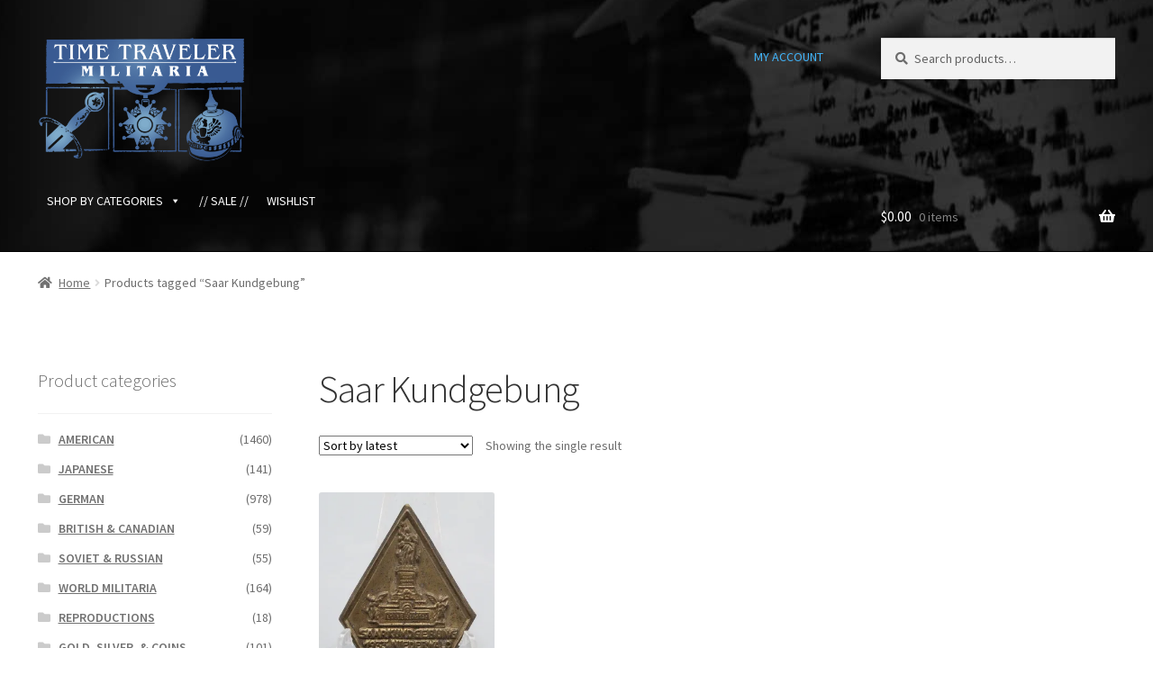

--- FILE ---
content_type: text/html; charset=UTF-8
request_url: https://www.ttmilitaria.com/product-tag/saar-kundgebung/
body_size: 21624
content:


<!doctype html>
<html lang="en-US">
<head>
<meta charset="UTF-8">
<meta name="viewport" content="width=device-width, initial-scale=1">
<link rel="profile" href="http://gmpg.org/xfn/11">
<link rel="pingback" href="https://www.ttmilitaria.com/xmlrpc.php">

				<script>document.documentElement.className = document.documentElement.className + ' yes-js js_active js'</script>
			<meta name='robots' content='index, follow, max-image-preview:large, max-snippet:-1, max-video-preview:-1' />
<script>window._wca = window._wca || [];</script>

	<!-- This site is optimized with the Yoast SEO plugin v26.7 - https://yoast.com/wordpress/plugins/seo/ -->
	<title>Saar Kundgebung Archives - Time Traveler Militaria</title>
	<link rel="canonical" href="https://www.ttmilitaria.com/product-tag/saar-kundgebung/" />
	<meta property="og:locale" content="en_US" />
	<meta property="og:type" content="article" />
	<meta property="og:title" content="Saar Kundgebung Archives - Time Traveler Militaria" />
	<meta property="og:url" content="https://www.ttmilitaria.com/product-tag/saar-kundgebung/" />
	<meta property="og:site_name" content="Time Traveler Militaria" />
	<meta name="twitter:card" content="summary_large_image" />
	<script type="application/ld+json" class="yoast-schema-graph">{"@context":"https://schema.org","@graph":[{"@type":"CollectionPage","@id":"https://www.ttmilitaria.com/product-tag/saar-kundgebung/","url":"https://www.ttmilitaria.com/product-tag/saar-kundgebung/","name":"Saar Kundgebung Archives - Time Traveler Militaria","isPartOf":{"@id":"https://www.ttmilitaria.com/#website"},"primaryImageOfPage":{"@id":"https://www.ttmilitaria.com/product-tag/saar-kundgebung/#primaryimage"},"image":{"@id":"https://www.ttmilitaria.com/product-tag/saar-kundgebung/#primaryimage"},"thumbnailUrl":"https://i0.wp.com/www.ttmilitaria.com/wp-content/uploads/2020/05/pin464-1-WW2-German-1933-SAAR-Tinnie.jpg?fit=1280%2C853&ssl=1","breadcrumb":{"@id":"https://www.ttmilitaria.com/product-tag/saar-kundgebung/#breadcrumb"},"inLanguage":"en-US"},{"@type":"ImageObject","inLanguage":"en-US","@id":"https://www.ttmilitaria.com/product-tag/saar-kundgebung/#primaryimage","url":"https://i0.wp.com/www.ttmilitaria.com/wp-content/uploads/2020/05/pin464-1-WW2-German-1933-SAAR-Tinnie.jpg?fit=1280%2C853&ssl=1","contentUrl":"https://i0.wp.com/www.ttmilitaria.com/wp-content/uploads/2020/05/pin464-1-WW2-German-1933-SAAR-Tinnie.jpg?fit=1280%2C853&ssl=1","width":1280,"height":853},{"@type":"BreadcrumbList","@id":"https://www.ttmilitaria.com/product-tag/saar-kundgebung/#breadcrumb","itemListElement":[{"@type":"ListItem","position":1,"name":"Home","item":"https://www.ttmilitaria.com/"},{"@type":"ListItem","position":2,"name":"Saar Kundgebung"}]},{"@type":"WebSite","@id":"https://www.ttmilitaria.com/#website","url":"https://www.ttmilitaria.com/","name":"Time Traveler Militaria","description":"Online Catalog","publisher":{"@id":"https://www.ttmilitaria.com/#organization"},"potentialAction":[{"@type":"SearchAction","target":{"@type":"EntryPoint","urlTemplate":"https://www.ttmilitaria.com/?s={search_term_string}"},"query-input":{"@type":"PropertyValueSpecification","valueRequired":true,"valueName":"search_term_string"}}],"inLanguage":"en-US"},{"@type":"Organization","@id":"https://www.ttmilitaria.com/#organization","name":"Time Traveler Militaria","url":"https://www.ttmilitaria.com/","logo":{"@type":"ImageObject","inLanguage":"en-US","@id":"https://www.ttmilitaria.com/#/schema/logo/image/","url":"https://www.ttmilitaria.com/wp-content/uploads/2019/08/Logo-transparent-1.png","contentUrl":"https://www.ttmilitaria.com/wp-content/uploads/2019/08/Logo-transparent-1.png","width":800,"height":480,"caption":"Time Traveler Militaria"},"image":{"@id":"https://www.ttmilitaria.com/#/schema/logo/image/"}}]}</script>
	<!-- / Yoast SEO plugin. -->


<link rel='dns-prefetch' href='//stats.wp.com' />
<link rel='dns-prefetch' href='//fonts.googleapis.com' />
<link rel='preconnect' href='//i0.wp.com' />
<link rel='preconnect' href='//c0.wp.com' />
<link rel="alternate" type="application/rss+xml" title="Time Traveler Militaria &raquo; Feed" href="https://www.ttmilitaria.com/feed/" />
<link rel="alternate" type="application/rss+xml" title="Time Traveler Militaria &raquo; Comments Feed" href="https://www.ttmilitaria.com/comments/feed/" />
<link rel="alternate" type="application/rss+xml" title="Time Traveler Militaria &raquo; Saar Kundgebung Tag Feed" href="https://www.ttmilitaria.com/product-tag/saar-kundgebung/feed/" />
<style id='wp-img-auto-sizes-contain-inline-css'>
img:is([sizes=auto i],[sizes^="auto," i]){contain-intrinsic-size:3000px 1500px}
/*# sourceURL=wp-img-auto-sizes-contain-inline-css */
</style>
<link rel='stylesheet' id='wc-authorize-net-cim-credit-card-checkout-block-css' href='https://www.ttmilitaria.com/wp-content/plugins/woocommerce-gateway-authorize-net-cim/assets/css/blocks/wc-authorize-net-cim-checkout-block.css?ver=1767999550' media='all' />
<link rel='stylesheet' id='wc-authorize-net-cim-echeck-checkout-block-css' href='https://www.ttmilitaria.com/wp-content/plugins/woocommerce-gateway-authorize-net-cim/assets/css/blocks/wc-authorize-net-cim-checkout-block.css?ver=3.10.14' media='all' />
<style id='wp-emoji-styles-inline-css'>

	img.wp-smiley, img.emoji {
		display: inline !important;
		border: none !important;
		box-shadow: none !important;
		height: 1em !important;
		width: 1em !important;
		margin: 0 0.07em !important;
		vertical-align: -0.1em !important;
		background: none !important;
		padding: 0 !important;
	}
/*# sourceURL=wp-emoji-styles-inline-css */
</style>
<link rel='stylesheet' id='wp-block-library-css' href='https://c0.wp.com/c/6.9/wp-includes/css/dist/block-library/style.min.css' media='all' />
<style id='global-styles-inline-css'>
:root{--wp--preset--aspect-ratio--square: 1;--wp--preset--aspect-ratio--4-3: 4/3;--wp--preset--aspect-ratio--3-4: 3/4;--wp--preset--aspect-ratio--3-2: 3/2;--wp--preset--aspect-ratio--2-3: 2/3;--wp--preset--aspect-ratio--16-9: 16/9;--wp--preset--aspect-ratio--9-16: 9/16;--wp--preset--color--black: #000000;--wp--preset--color--cyan-bluish-gray: #abb8c3;--wp--preset--color--white: #ffffff;--wp--preset--color--pale-pink: #f78da7;--wp--preset--color--vivid-red: #cf2e2e;--wp--preset--color--luminous-vivid-orange: #ff6900;--wp--preset--color--luminous-vivid-amber: #fcb900;--wp--preset--color--light-green-cyan: #7bdcb5;--wp--preset--color--vivid-green-cyan: #00d084;--wp--preset--color--pale-cyan-blue: #8ed1fc;--wp--preset--color--vivid-cyan-blue: #0693e3;--wp--preset--color--vivid-purple: #9b51e0;--wp--preset--gradient--vivid-cyan-blue-to-vivid-purple: linear-gradient(135deg,rgb(6,147,227) 0%,rgb(155,81,224) 100%);--wp--preset--gradient--light-green-cyan-to-vivid-green-cyan: linear-gradient(135deg,rgb(122,220,180) 0%,rgb(0,208,130) 100%);--wp--preset--gradient--luminous-vivid-amber-to-luminous-vivid-orange: linear-gradient(135deg,rgb(252,185,0) 0%,rgb(255,105,0) 100%);--wp--preset--gradient--luminous-vivid-orange-to-vivid-red: linear-gradient(135deg,rgb(255,105,0) 0%,rgb(207,46,46) 100%);--wp--preset--gradient--very-light-gray-to-cyan-bluish-gray: linear-gradient(135deg,rgb(238,238,238) 0%,rgb(169,184,195) 100%);--wp--preset--gradient--cool-to-warm-spectrum: linear-gradient(135deg,rgb(74,234,220) 0%,rgb(151,120,209) 20%,rgb(207,42,186) 40%,rgb(238,44,130) 60%,rgb(251,105,98) 80%,rgb(254,248,76) 100%);--wp--preset--gradient--blush-light-purple: linear-gradient(135deg,rgb(255,206,236) 0%,rgb(152,150,240) 100%);--wp--preset--gradient--blush-bordeaux: linear-gradient(135deg,rgb(254,205,165) 0%,rgb(254,45,45) 50%,rgb(107,0,62) 100%);--wp--preset--gradient--luminous-dusk: linear-gradient(135deg,rgb(255,203,112) 0%,rgb(199,81,192) 50%,rgb(65,88,208) 100%);--wp--preset--gradient--pale-ocean: linear-gradient(135deg,rgb(255,245,203) 0%,rgb(182,227,212) 50%,rgb(51,167,181) 100%);--wp--preset--gradient--electric-grass: linear-gradient(135deg,rgb(202,248,128) 0%,rgb(113,206,126) 100%);--wp--preset--gradient--midnight: linear-gradient(135deg,rgb(2,3,129) 0%,rgb(40,116,252) 100%);--wp--preset--font-size--small: 14px;--wp--preset--font-size--medium: 23px;--wp--preset--font-size--large: 26px;--wp--preset--font-size--x-large: 42px;--wp--preset--font-size--normal: 16px;--wp--preset--font-size--huge: 37px;--wp--preset--spacing--20: 0.44rem;--wp--preset--spacing--30: 0.67rem;--wp--preset--spacing--40: 1rem;--wp--preset--spacing--50: 1.5rem;--wp--preset--spacing--60: 2.25rem;--wp--preset--spacing--70: 3.38rem;--wp--preset--spacing--80: 5.06rem;--wp--preset--shadow--natural: 6px 6px 9px rgba(0, 0, 0, 0.2);--wp--preset--shadow--deep: 12px 12px 50px rgba(0, 0, 0, 0.4);--wp--preset--shadow--sharp: 6px 6px 0px rgba(0, 0, 0, 0.2);--wp--preset--shadow--outlined: 6px 6px 0px -3px rgb(255, 255, 255), 6px 6px rgb(0, 0, 0);--wp--preset--shadow--crisp: 6px 6px 0px rgb(0, 0, 0);}:root :where(.is-layout-flow) > :first-child{margin-block-start: 0;}:root :where(.is-layout-flow) > :last-child{margin-block-end: 0;}:root :where(.is-layout-flow) > *{margin-block-start: 24px;margin-block-end: 0;}:root :where(.is-layout-constrained) > :first-child{margin-block-start: 0;}:root :where(.is-layout-constrained) > :last-child{margin-block-end: 0;}:root :where(.is-layout-constrained) > *{margin-block-start: 24px;margin-block-end: 0;}:root :where(.is-layout-flex){gap: 24px;}:root :where(.is-layout-grid){gap: 24px;}body .is-layout-flex{display: flex;}.is-layout-flex{flex-wrap: wrap;align-items: center;}.is-layout-flex > :is(*, div){margin: 0;}body .is-layout-grid{display: grid;}.is-layout-grid > :is(*, div){margin: 0;}.has-black-color{color: var(--wp--preset--color--black) !important;}.has-cyan-bluish-gray-color{color: var(--wp--preset--color--cyan-bluish-gray) !important;}.has-white-color{color: var(--wp--preset--color--white) !important;}.has-pale-pink-color{color: var(--wp--preset--color--pale-pink) !important;}.has-vivid-red-color{color: var(--wp--preset--color--vivid-red) !important;}.has-luminous-vivid-orange-color{color: var(--wp--preset--color--luminous-vivid-orange) !important;}.has-luminous-vivid-amber-color{color: var(--wp--preset--color--luminous-vivid-amber) !important;}.has-light-green-cyan-color{color: var(--wp--preset--color--light-green-cyan) !important;}.has-vivid-green-cyan-color{color: var(--wp--preset--color--vivid-green-cyan) !important;}.has-pale-cyan-blue-color{color: var(--wp--preset--color--pale-cyan-blue) !important;}.has-vivid-cyan-blue-color{color: var(--wp--preset--color--vivid-cyan-blue) !important;}.has-vivid-purple-color{color: var(--wp--preset--color--vivid-purple) !important;}.has-black-background-color{background-color: var(--wp--preset--color--black) !important;}.has-cyan-bluish-gray-background-color{background-color: var(--wp--preset--color--cyan-bluish-gray) !important;}.has-white-background-color{background-color: var(--wp--preset--color--white) !important;}.has-pale-pink-background-color{background-color: var(--wp--preset--color--pale-pink) !important;}.has-vivid-red-background-color{background-color: var(--wp--preset--color--vivid-red) !important;}.has-luminous-vivid-orange-background-color{background-color: var(--wp--preset--color--luminous-vivid-orange) !important;}.has-luminous-vivid-amber-background-color{background-color: var(--wp--preset--color--luminous-vivid-amber) !important;}.has-light-green-cyan-background-color{background-color: var(--wp--preset--color--light-green-cyan) !important;}.has-vivid-green-cyan-background-color{background-color: var(--wp--preset--color--vivid-green-cyan) !important;}.has-pale-cyan-blue-background-color{background-color: var(--wp--preset--color--pale-cyan-blue) !important;}.has-vivid-cyan-blue-background-color{background-color: var(--wp--preset--color--vivid-cyan-blue) !important;}.has-vivid-purple-background-color{background-color: var(--wp--preset--color--vivid-purple) !important;}.has-black-border-color{border-color: var(--wp--preset--color--black) !important;}.has-cyan-bluish-gray-border-color{border-color: var(--wp--preset--color--cyan-bluish-gray) !important;}.has-white-border-color{border-color: var(--wp--preset--color--white) !important;}.has-pale-pink-border-color{border-color: var(--wp--preset--color--pale-pink) !important;}.has-vivid-red-border-color{border-color: var(--wp--preset--color--vivid-red) !important;}.has-luminous-vivid-orange-border-color{border-color: var(--wp--preset--color--luminous-vivid-orange) !important;}.has-luminous-vivid-amber-border-color{border-color: var(--wp--preset--color--luminous-vivid-amber) !important;}.has-light-green-cyan-border-color{border-color: var(--wp--preset--color--light-green-cyan) !important;}.has-vivid-green-cyan-border-color{border-color: var(--wp--preset--color--vivid-green-cyan) !important;}.has-pale-cyan-blue-border-color{border-color: var(--wp--preset--color--pale-cyan-blue) !important;}.has-vivid-cyan-blue-border-color{border-color: var(--wp--preset--color--vivid-cyan-blue) !important;}.has-vivid-purple-border-color{border-color: var(--wp--preset--color--vivid-purple) !important;}.has-vivid-cyan-blue-to-vivid-purple-gradient-background{background: var(--wp--preset--gradient--vivid-cyan-blue-to-vivid-purple) !important;}.has-light-green-cyan-to-vivid-green-cyan-gradient-background{background: var(--wp--preset--gradient--light-green-cyan-to-vivid-green-cyan) !important;}.has-luminous-vivid-amber-to-luminous-vivid-orange-gradient-background{background: var(--wp--preset--gradient--luminous-vivid-amber-to-luminous-vivid-orange) !important;}.has-luminous-vivid-orange-to-vivid-red-gradient-background{background: var(--wp--preset--gradient--luminous-vivid-orange-to-vivid-red) !important;}.has-very-light-gray-to-cyan-bluish-gray-gradient-background{background: var(--wp--preset--gradient--very-light-gray-to-cyan-bluish-gray) !important;}.has-cool-to-warm-spectrum-gradient-background{background: var(--wp--preset--gradient--cool-to-warm-spectrum) !important;}.has-blush-light-purple-gradient-background{background: var(--wp--preset--gradient--blush-light-purple) !important;}.has-blush-bordeaux-gradient-background{background: var(--wp--preset--gradient--blush-bordeaux) !important;}.has-luminous-dusk-gradient-background{background: var(--wp--preset--gradient--luminous-dusk) !important;}.has-pale-ocean-gradient-background{background: var(--wp--preset--gradient--pale-ocean) !important;}.has-electric-grass-gradient-background{background: var(--wp--preset--gradient--electric-grass) !important;}.has-midnight-gradient-background{background: var(--wp--preset--gradient--midnight) !important;}.has-small-font-size{font-size: var(--wp--preset--font-size--small) !important;}.has-medium-font-size{font-size: var(--wp--preset--font-size--medium) !important;}.has-large-font-size{font-size: var(--wp--preset--font-size--large) !important;}.has-x-large-font-size{font-size: var(--wp--preset--font-size--x-large) !important;}
/*# sourceURL=global-styles-inline-css */
</style>

<style id='classic-theme-styles-inline-css'>
/*! This file is auto-generated */
.wp-block-button__link{color:#fff;background-color:#32373c;border-radius:9999px;box-shadow:none;text-decoration:none;padding:calc(.667em + 2px) calc(1.333em + 2px);font-size:1.125em}.wp-block-file__button{background:#32373c;color:#fff;text-decoration:none}
/*# sourceURL=/wp-includes/css/classic-themes.min.css */
</style>
<link rel='stylesheet' id='storefront-gutenberg-blocks-css' href='https://www.ttmilitaria.com/wp-content/themes/storefront/assets/css/base/gutenberg-blocks.css?ver=4.6.2' media='all' />
<style id='storefront-gutenberg-blocks-inline-css'>

				.wp-block-button__link:not(.has-text-color) {
					color: #ffffff;
				}

				.wp-block-button__link:not(.has-text-color):hover,
				.wp-block-button__link:not(.has-text-color):focus,
				.wp-block-button__link:not(.has-text-color):active {
					color: #ffffff;
				}

				.wp-block-button__link:not(.has-background) {
					background-color: #007dd1;
				}

				.wp-block-button__link:not(.has-background):hover,
				.wp-block-button__link:not(.has-background):focus,
				.wp-block-button__link:not(.has-background):active {
					border-color: #0064b8;
					background-color: #0064b8;
				}

				.wc-block-grid__products .wc-block-grid__product .wp-block-button__link {
					background-color: #007dd1;
					border-color: #007dd1;
					color: #ffffff;
				}

				.wp-block-quote footer,
				.wp-block-quote cite,
				.wp-block-quote__citation {
					color: #6d6d6d;
				}

				.wp-block-pullquote cite,
				.wp-block-pullquote footer,
				.wp-block-pullquote__citation {
					color: #6d6d6d;
				}

				.wp-block-image figcaption {
					color: #6d6d6d;
				}

				.wp-block-separator.is-style-dots::before {
					color: #333333;
				}

				.wp-block-file a.wp-block-file__button {
					color: #ffffff;
					background-color: #007dd1;
					border-color: #007dd1;
				}

				.wp-block-file a.wp-block-file__button:hover,
				.wp-block-file a.wp-block-file__button:focus,
				.wp-block-file a.wp-block-file__button:active {
					color: #ffffff;
					background-color: #0064b8;
				}

				.wp-block-code,
				.wp-block-preformatted pre {
					color: #6d6d6d;
				}

				.wp-block-table:not( .has-background ):not( .is-style-stripes ) tbody tr:nth-child(2n) td {
					background-color: #fdfdfd;
				}

				.wp-block-cover .wp-block-cover__inner-container h1:not(.has-text-color),
				.wp-block-cover .wp-block-cover__inner-container h2:not(.has-text-color),
				.wp-block-cover .wp-block-cover__inner-container h3:not(.has-text-color),
				.wp-block-cover .wp-block-cover__inner-container h4:not(.has-text-color),
				.wp-block-cover .wp-block-cover__inner-container h5:not(.has-text-color),
				.wp-block-cover .wp-block-cover__inner-container h6:not(.has-text-color) {
					color: #000000;
				}

				div.wc-block-components-price-slider__range-input-progress,
				.rtl .wc-block-components-price-slider__range-input-progress {
					--range-color: #0061a3;
				}

				/* Target only IE11 */
				@media all and (-ms-high-contrast: none), (-ms-high-contrast: active) {
					.wc-block-components-price-slider__range-input-progress {
						background: #0061a3;
					}
				}

				.wc-block-components-button:not(.is-link) {
					background-color: #333333;
					color: #ffffff;
				}

				.wc-block-components-button:not(.is-link):hover,
				.wc-block-components-button:not(.is-link):focus,
				.wc-block-components-button:not(.is-link):active {
					background-color: #1a1a1a;
					color: #ffffff;
				}

				.wc-block-components-button:not(.is-link):disabled {
					background-color: #333333;
					color: #ffffff;
				}

				.wc-block-cart__submit-container {
					background-color: #ffffff;
				}

				.wc-block-cart__submit-container::before {
					color: rgba(220,220,220,0.5);
				}

				.wc-block-components-order-summary-item__quantity {
					background-color: #ffffff;
					border-color: #6d6d6d;
					box-shadow: 0 0 0 2px #ffffff;
					color: #6d6d6d;
				}
			
/*# sourceURL=storefront-gutenberg-blocks-inline-css */
</style>
<style id='woocommerce-inline-inline-css'>
.woocommerce form .form-row .required { visibility: visible; }
/*# sourceURL=woocommerce-inline-inline-css */
</style>
<link rel='stylesheet' id='megamenu-css' href='https://www.ttmilitaria.com/wp-content/uploads/maxmegamenu/style.css?ver=342d65' media='all' />
<link rel='stylesheet' id='dashicons-css' href='https://c0.wp.com/c/6.9/wp-includes/css/dashicons.min.css' media='all' />
<style id='dashicons-inline-css'>
[data-font="Dashicons"]:before {font-family: 'Dashicons' !important;content: attr(data-icon) !important;speak: none !important;font-weight: normal !important;font-variant: normal !important;text-transform: none !important;line-height: 1 !important;font-style: normal !important;-webkit-font-smoothing: antialiased !important;-moz-osx-font-smoothing: grayscale !important;}
/*# sourceURL=dashicons-inline-css */
</style>
<link rel='stylesheet' id='jquery-selectBox-css' href='https://www.ttmilitaria.com/wp-content/plugins/yith-woocommerce-wishlist/assets/css/jquery.selectBox.css?ver=1.2.0' media='all' />
<link rel='stylesheet' id='woocommerce_prettyPhoto_css-css' href='//www.ttmilitaria.com/wp-content/plugins/woocommerce/assets/css/prettyPhoto.css?ver=3.1.6' media='all' />
<link rel='stylesheet' id='yith-wcwl-main-css' href='https://www.ttmilitaria.com/wp-content/plugins/yith-woocommerce-wishlist/assets/css/style.css?ver=4.11.0' media='all' />
<style id='yith-wcwl-main-inline-css'>
 :root { --add-to-wishlist-icon-color: #000000; --added-to-wishlist-icon-color: #000000; --color-add-to-wishlist-background: #333333; --color-add-to-wishlist-text: #FFFFFF; --color-add-to-wishlist-border: #333333; --color-add-to-wishlist-background-hover: #333333; --color-add-to-wishlist-text-hover: #FFFFFF; --color-add-to-wishlist-border-hover: #333333; --rounded-corners-radius: 16px; --color-add-to-cart-background: #333333; --color-add-to-cart-text: #FFFFFF; --color-add-to-cart-border: #333333; --color-add-to-cart-background-hover: #4F4F4F; --color-add-to-cart-text-hover: #FFFFFF; --color-add-to-cart-border-hover: #4F4F4F; --add-to-cart-rounded-corners-radius: 16px; --color-button-style-1-background: #333333; --color-button-style-1-text: #FFFFFF; --color-button-style-1-border: #333333; --color-button-style-1-background-hover: #4F4F4F; --color-button-style-1-text-hover: #FFFFFF; --color-button-style-1-border-hover: #4F4F4F; --color-button-style-2-background: #333333; --color-button-style-2-text: #FFFFFF; --color-button-style-2-border: #333333; --color-button-style-2-background-hover: #4F4F4F; --color-button-style-2-text-hover: #FFFFFF; --color-button-style-2-border-hover: #4F4F4F; --color-wishlist-table-background: #ffffff; --color-wishlist-table-text: #6d6c6c; --color-wishlist-table-border: #cccccc; --color-headers-background: #F4F4F4; --color-share-button-color: #FFFFFF; --color-share-button-color-hover: #FFFFFF; --color-em-button-background: #FBB102; --color-em-button-background-hover: #595A5A; --feedback-duration: 3s } 
 :root { --add-to-wishlist-icon-color: #000000; --added-to-wishlist-icon-color: #000000; --color-add-to-wishlist-background: #333333; --color-add-to-wishlist-text: #FFFFFF; --color-add-to-wishlist-border: #333333; --color-add-to-wishlist-background-hover: #333333; --color-add-to-wishlist-text-hover: #FFFFFF; --color-add-to-wishlist-border-hover: #333333; --rounded-corners-radius: 16px; --color-add-to-cart-background: #333333; --color-add-to-cart-text: #FFFFFF; --color-add-to-cart-border: #333333; --color-add-to-cart-background-hover: #4F4F4F; --color-add-to-cart-text-hover: #FFFFFF; --color-add-to-cart-border-hover: #4F4F4F; --add-to-cart-rounded-corners-radius: 16px; --color-button-style-1-background: #333333; --color-button-style-1-text: #FFFFFF; --color-button-style-1-border: #333333; --color-button-style-1-background-hover: #4F4F4F; --color-button-style-1-text-hover: #FFFFFF; --color-button-style-1-border-hover: #4F4F4F; --color-button-style-2-background: #333333; --color-button-style-2-text: #FFFFFF; --color-button-style-2-border: #333333; --color-button-style-2-background-hover: #4F4F4F; --color-button-style-2-text-hover: #FFFFFF; --color-button-style-2-border-hover: #4F4F4F; --color-wishlist-table-background: #ffffff; --color-wishlist-table-text: #6d6c6c; --color-wishlist-table-border: #cccccc; --color-headers-background: #F4F4F4; --color-share-button-color: #FFFFFF; --color-share-button-color-hover: #FFFFFF; --color-em-button-background: #FBB102; --color-em-button-background-hover: #595A5A; --feedback-duration: 3s } 
/*# sourceURL=yith-wcwl-main-inline-css */
</style>
<link rel='stylesheet' id='yith-wcwl-theme-css' href='https://www.ttmilitaria.com/wp-content/plugins/yith-woocommerce-wishlist/assets/css/themes/storefront.css?ver=4.11.0' media='all' />
<link rel='stylesheet' id='storefront-style-css' href='https://www.ttmilitaria.com/wp-content/themes/storefront/style.css?ver=4.6.2' media='all' />
<style id='storefront-style-inline-css'>

			.main-navigation ul li a,
			.site-title a,
			ul.menu li a,
			.site-branding h1 a,
			button.menu-toggle,
			button.menu-toggle:hover,
			.handheld-navigation .dropdown-toggle {
				color: #ffffff;
			}

			button.menu-toggle,
			button.menu-toggle:hover {
				border-color: #ffffff;
			}

			.main-navigation ul li a:hover,
			.main-navigation ul li:hover > a,
			.site-title a:hover,
			.site-header ul.menu li.current-menu-item > a {
				color: #ffffff;
			}

			table:not( .has-background ) th {
				background-color: #f8f8f8;
			}

			table:not( .has-background ) tbody td {
				background-color: #fdfdfd;
			}

			table:not( .has-background ) tbody tr:nth-child(2n) td,
			fieldset,
			fieldset legend {
				background-color: #fbfbfb;
			}

			.site-header,
			.secondary-navigation ul ul,
			.main-navigation ul.menu > li.menu-item-has-children:after,
			.secondary-navigation ul.menu ul,
			.storefront-handheld-footer-bar,
			.storefront-handheld-footer-bar ul li > a,
			.storefront-handheld-footer-bar ul li.search .site-search,
			button.menu-toggle,
			button.menu-toggle:hover {
				background-color: #000000;
			}

			p.site-description,
			.site-header,
			.storefront-handheld-footer-bar {
				color: #40b3f9;
			}

			button.menu-toggle:after,
			button.menu-toggle:before,
			button.menu-toggle span:before {
				background-color: #ffffff;
			}

			h1, h2, h3, h4, h5, h6, .wc-block-grid__product-title {
				color: #333333;
			}

			.widget h1 {
				border-bottom-color: #333333;
			}

			body,
			.secondary-navigation a {
				color: #6d6d6d;
			}

			.widget-area .widget a,
			.hentry .entry-header .posted-on a,
			.hentry .entry-header .post-author a,
			.hentry .entry-header .post-comments a,
			.hentry .entry-header .byline a {
				color: #727272;
			}

			a {
				color: #0061a3;
			}

			a:focus,
			button:focus,
			.button.alt:focus,
			input:focus,
			textarea:focus,
			input[type="button"]:focus,
			input[type="reset"]:focus,
			input[type="submit"]:focus,
			input[type="email"]:focus,
			input[type="tel"]:focus,
			input[type="url"]:focus,
			input[type="password"]:focus,
			input[type="search"]:focus {
				outline-color: #0061a3;
			}

			button, input[type="button"], input[type="reset"], input[type="submit"], .button, .widget a.button {
				background-color: #007dd1;
				border-color: #007dd1;
				color: #ffffff;
			}

			button:hover, input[type="button"]:hover, input[type="reset"]:hover, input[type="submit"]:hover, .button:hover, .widget a.button:hover {
				background-color: #0064b8;
				border-color: #0064b8;
				color: #ffffff;
			}

			button.alt, input[type="button"].alt, input[type="reset"].alt, input[type="submit"].alt, .button.alt, .widget-area .widget a.button.alt {
				background-color: #333333;
				border-color: #333333;
				color: #ffffff;
			}

			button.alt:hover, input[type="button"].alt:hover, input[type="reset"].alt:hover, input[type="submit"].alt:hover, .button.alt:hover, .widget-area .widget a.button.alt:hover {
				background-color: #1a1a1a;
				border-color: #1a1a1a;
				color: #ffffff;
			}

			.pagination .page-numbers li .page-numbers.current {
				background-color: #e6e6e6;
				color: #636363;
			}

			#comments .comment-list .comment-content .comment-text {
				background-color: #f8f8f8;
			}

			.site-footer {
				background-color: #f0f0f0;
				color: #6d6d6d;
			}

			.site-footer a:not(.button):not(.components-button) {
				color: #333333;
			}

			.site-footer .storefront-handheld-footer-bar a:not(.button):not(.components-button) {
				color: #ffffff;
			}

			.site-footer h1, .site-footer h2, .site-footer h3, .site-footer h4, .site-footer h5, .site-footer h6, .site-footer .widget .widget-title, .site-footer .widget .widgettitle {
				color: #6d6d6d;
			}

			.page-template-template-homepage.has-post-thumbnail .type-page.has-post-thumbnail .entry-title {
				color: #000000;
			}

			.page-template-template-homepage.has-post-thumbnail .type-page.has-post-thumbnail .entry-content {
				color: #000000;
			}

			@media screen and ( min-width: 768px ) {
				.secondary-navigation ul.menu a:hover {
					color: #59ccff;
				}

				.secondary-navigation ul.menu a {
					color: #40b3f9;
				}

				.main-navigation ul.menu ul.sub-menu,
				.main-navigation ul.nav-menu ul.children {
					background-color: #000000;
				}

				.site-header {
					border-bottom-color: #000000;
				}
			}
/*# sourceURL=storefront-style-inline-css */
</style>
<link rel='stylesheet' id='storefront-icons-css' href='https://www.ttmilitaria.com/wp-content/themes/storefront/assets/css/base/icons.css?ver=4.6.2' media='all' />
<link rel='stylesheet' id='storefront-fonts-css' href='https://fonts.googleapis.com/css?family=Source+Sans+Pro%3A400%2C300%2C300italic%2C400italic%2C600%2C700%2C900&#038;subset=latin%2Clatin-ext&#038;ver=4.6.2' media='all' />
<link rel='stylesheet' id='storefront-jetpack-widgets-css' href='https://www.ttmilitaria.com/wp-content/themes/storefront/assets/css/jetpack/widgets.css?ver=4.6.2' media='all' />
<link rel='stylesheet' id='sv-wc-payment-gateway-payment-form-v5_15_12-css' href='https://www.ttmilitaria.com/wp-content/plugins/woocommerce-gateway-authorize-net-cim/vendor/skyverge/wc-plugin-framework/woocommerce/payment-gateway/assets/css/frontend/sv-wc-payment-gateway-payment-form.min.css?ver=5.15.12' media='all' />
<link rel='stylesheet' id='storefront-woocommerce-style-css' href='https://www.ttmilitaria.com/wp-content/themes/storefront/assets/css/woocommerce/woocommerce.css?ver=4.6.2' media='all' />
<style id='storefront-woocommerce-style-inline-css'>
@font-face {
				font-family: star;
				src: url(https://www.ttmilitaria.com/wp-content/plugins/woocommerce/assets/fonts/star.eot);
				src:
					url(https://www.ttmilitaria.com/wp-content/plugins/woocommerce/assets/fonts/star.eot?#iefix) format("embedded-opentype"),
					url(https://www.ttmilitaria.com/wp-content/plugins/woocommerce/assets/fonts/star.woff) format("woff"),
					url(https://www.ttmilitaria.com/wp-content/plugins/woocommerce/assets/fonts/star.ttf) format("truetype"),
					url(https://www.ttmilitaria.com/wp-content/plugins/woocommerce/assets/fonts/star.svg#star) format("svg");
				font-weight: 400;
				font-style: normal;
			}
			@font-face {
				font-family: WooCommerce;
				src: url(https://www.ttmilitaria.com/wp-content/plugins/woocommerce/assets/fonts/WooCommerce.eot);
				src:
					url(https://www.ttmilitaria.com/wp-content/plugins/woocommerce/assets/fonts/WooCommerce.eot?#iefix) format("embedded-opentype"),
					url(https://www.ttmilitaria.com/wp-content/plugins/woocommerce/assets/fonts/WooCommerce.woff) format("woff"),
					url(https://www.ttmilitaria.com/wp-content/plugins/woocommerce/assets/fonts/WooCommerce.ttf) format("truetype"),
					url(https://www.ttmilitaria.com/wp-content/plugins/woocommerce/assets/fonts/WooCommerce.svg#WooCommerce) format("svg");
				font-weight: 400;
				font-style: normal;
			}

			a.cart-contents,
			.site-header-cart .widget_shopping_cart a {
				color: #ffffff;
			}

			a.cart-contents:hover,
			.site-header-cart .widget_shopping_cart a:hover,
			.site-header-cart:hover > li > a {
				color: #ffffff;
			}

			table.cart td.product-remove,
			table.cart td.actions {
				border-top-color: #ffffff;
			}

			.storefront-handheld-footer-bar ul li.cart .count {
				background-color: #ffffff;
				color: #000000;
				border-color: #000000;
			}

			.woocommerce-tabs ul.tabs li.active a,
			ul.products li.product .price,
			.onsale,
			.wc-block-grid__product-onsale,
			.widget_search form:before,
			.widget_product_search form:before {
				color: #6d6d6d;
			}

			.woocommerce-breadcrumb a,
			a.woocommerce-review-link,
			.product_meta a {
				color: #727272;
			}

			.wc-block-grid__product-onsale,
			.onsale {
				border-color: #6d6d6d;
			}

			.star-rating span:before,
			.quantity .plus, .quantity .minus,
			p.stars a:hover:after,
			p.stars a:after,
			.star-rating span:before,
			#payment .payment_methods li input[type=radio]:first-child:checked+label:before {
				color: #0061a3;
			}

			.widget_price_filter .ui-slider .ui-slider-range,
			.widget_price_filter .ui-slider .ui-slider-handle {
				background-color: #0061a3;
			}

			.order_details {
				background-color: #f8f8f8;
			}

			.order_details > li {
				border-bottom: 1px dotted #e3e3e3;
			}

			.order_details:before,
			.order_details:after {
				background: -webkit-linear-gradient(transparent 0,transparent 0),-webkit-linear-gradient(135deg,#f8f8f8 33.33%,transparent 33.33%),-webkit-linear-gradient(45deg,#f8f8f8 33.33%,transparent 33.33%)
			}

			#order_review {
				background-color: #ffffff;
			}

			#payment .payment_methods > li .payment_box,
			#payment .place-order {
				background-color: #fafafa;
			}

			#payment .payment_methods > li:not(.woocommerce-notice) {
				background-color: #f5f5f5;
			}

			#payment .payment_methods > li:not(.woocommerce-notice):hover {
				background-color: #f0f0f0;
			}

			.woocommerce-pagination .page-numbers li .page-numbers.current {
				background-color: #e6e6e6;
				color: #636363;
			}

			.wc-block-grid__product-onsale,
			.onsale,
			.woocommerce-pagination .page-numbers li .page-numbers:not(.current) {
				color: #6d6d6d;
			}

			p.stars a:before,
			p.stars a:hover~a:before,
			p.stars.selected a.active~a:before {
				color: #6d6d6d;
			}

			p.stars.selected a.active:before,
			p.stars:hover a:before,
			p.stars.selected a:not(.active):before,
			p.stars.selected a.active:before {
				color: #0061a3;
			}

			.single-product div.product .woocommerce-product-gallery .woocommerce-product-gallery__trigger {
				background-color: #007dd1;
				color: #ffffff;
			}

			.single-product div.product .woocommerce-product-gallery .woocommerce-product-gallery__trigger:hover {
				background-color: #0064b8;
				border-color: #0064b8;
				color: #ffffff;
			}

			.button.added_to_cart:focus,
			.button.wc-forward:focus {
				outline-color: #0061a3;
			}

			.added_to_cart,
			.site-header-cart .widget_shopping_cart a.button,
			.wc-block-grid__products .wc-block-grid__product .wp-block-button__link {
				background-color: #007dd1;
				border-color: #007dd1;
				color: #ffffff;
			}

			.added_to_cart:hover,
			.site-header-cart .widget_shopping_cart a.button:hover,
			.wc-block-grid__products .wc-block-grid__product .wp-block-button__link:hover {
				background-color: #0064b8;
				border-color: #0064b8;
				color: #ffffff;
			}

			.added_to_cart.alt, .added_to_cart, .widget a.button.checkout {
				background-color: #333333;
				border-color: #333333;
				color: #ffffff;
			}

			.added_to_cart.alt:hover, .added_to_cart:hover, .widget a.button.checkout:hover {
				background-color: #1a1a1a;
				border-color: #1a1a1a;
				color: #ffffff;
			}

			.button.loading {
				color: #007dd1;
			}

			.button.loading:hover {
				background-color: #007dd1;
			}

			.button.loading:after {
				color: #ffffff;
			}

			@media screen and ( min-width: 768px ) {
				.site-header-cart .widget_shopping_cart,
				.site-header .product_list_widget li .quantity {
					color: #40b3f9;
				}

				.site-header-cart .widget_shopping_cart .buttons,
				.site-header-cart .widget_shopping_cart .total {
					background-color: #000000;
				}

				.site-header-cart .widget_shopping_cart {
					background-color: #000000;
				}
			}
				.storefront-product-pagination a {
					color: #6d6d6d;
					background-color: #ffffff;
				}
				.storefront-sticky-add-to-cart {
					color: #6d6d6d;
					background-color: #ffffff;
				}

				.storefront-sticky-add-to-cart a:not(.button) {
					color: #ffffff;
				}
/*# sourceURL=storefront-woocommerce-style-inline-css */
</style>
<link rel='stylesheet' id='storefront-child-style-css' href='https://www.ttmilitaria.com/wp-content/themes/storefront-child/style.css?ver=3.4.0.1612242954' media='all' />
<link rel='stylesheet' id='storefront-woocommerce-brands-style-css' href='https://www.ttmilitaria.com/wp-content/themes/storefront/assets/css/woocommerce/extensions/brands.css?ver=4.6.2' media='all' />
<script src="https://c0.wp.com/c/6.9/wp-includes/js/jquery/jquery.min.js" id="jquery-core-js"></script>
<script src="https://c0.wp.com/c/6.9/wp-includes/js/jquery/jquery-migrate.min.js" id="jquery-migrate-js"></script>
<script src="https://c0.wp.com/p/woocommerce/10.4.3/assets/js/jquery-blockui/jquery.blockUI.min.js" id="wc-jquery-blockui-js" defer data-wp-strategy="defer"></script>
<script src="https://c0.wp.com/p/woocommerce/10.4.3/assets/js/js-cookie/js.cookie.min.js" id="wc-js-cookie-js" defer data-wp-strategy="defer"></script>
<script id="woocommerce-js-extra">
var woocommerce_params = {"ajax_url":"/wp-admin/admin-ajax.php","wc_ajax_url":"/?wc-ajax=%%endpoint%%","i18n_password_show":"Show password","i18n_password_hide":"Hide password"};
//# sourceURL=woocommerce-js-extra
</script>
<script src="https://c0.wp.com/p/woocommerce/10.4.3/assets/js/frontend/woocommerce.min.js" id="woocommerce-js" defer data-wp-strategy="defer"></script>
<script id="wc-cart-fragments-js-extra">
var wc_cart_fragments_params = {"ajax_url":"/wp-admin/admin-ajax.php","wc_ajax_url":"/?wc-ajax=%%endpoint%%","cart_hash_key":"wc_cart_hash_526ae66e0e74b8cbcb2f0312e96e58ff","fragment_name":"wc_fragments_526ae66e0e74b8cbcb2f0312e96e58ff","request_timeout":"5000"};
//# sourceURL=wc-cart-fragments-js-extra
</script>
<script src="https://c0.wp.com/p/woocommerce/10.4.3/assets/js/frontend/cart-fragments.min.js" id="wc-cart-fragments-js" defer data-wp-strategy="defer"></script>
<script src="https://stats.wp.com/s-202602.js" id="woocommerce-analytics-js" defer data-wp-strategy="defer"></script>
<link rel="https://api.w.org/" href="https://www.ttmilitaria.com/wp-json/" /><link rel="alternate" title="JSON" type="application/json" href="https://www.ttmilitaria.com/wp-json/wp/v2/product_tag/4962" /><link rel="EditURI" type="application/rsd+xml" title="RSD" href="https://www.ttmilitaria.com/xmlrpc.php?rsd" />

	<style>img#wpstats{display:none}</style>
			<noscript><style>.woocommerce-product-gallery{ opacity: 1 !important; }</style></noscript>
	<link rel="icon" href="https://i0.wp.com/www.ttmilitaria.com/wp-content/uploads/2019/08/cropped-ICON-T-1-1.jpg?fit=32%2C32&#038;ssl=1" sizes="32x32" />
<link rel="icon" href="https://i0.wp.com/www.ttmilitaria.com/wp-content/uploads/2019/08/cropped-ICON-T-1-1.jpg?fit=192%2C192&#038;ssl=1" sizes="192x192" />
<link rel="apple-touch-icon" href="https://i0.wp.com/www.ttmilitaria.com/wp-content/uploads/2019/08/cropped-ICON-T-1-1.jpg?fit=180%2C180&#038;ssl=1" />
<meta name="msapplication-TileImage" content="https://i0.wp.com/www.ttmilitaria.com/wp-content/uploads/2019/08/cropped-ICON-T-1-1.jpg?fit=270%2C270&#038;ssl=1" />
		<style id="wp-custom-css">
			.wpts-notice {
	background-color:unset!important;
	padding:0!important;
}

@media (min-width: 768px) {
	#masthead > .col-full, .storefront-primary-navigation > .col-full, .storefront-breadcrumb > .col-full, #content > .col-full, footer#colophon > .col-full {
	max-width:100%;
	}
}

.single-product div.product .product_meta .posted_in:last-child, .single-product div.product .product_meta .sku_wrapper:last-child, .single-product div.product .product_meta .tagged_as:last-child{
	display:none !important;}
.entry-content a:hover {    color: #6d6d6d;}
.entry-content a {    box-shadow: none;}
.site-info a {    display: none;}
a {text-decoration: none;}
.related.products {
  display: none;
}
#media_image-3 {
	margin-bottom:15px;
}
.home ul.products li.product-category {
    display: none !important;
}
button.menu-toggle {
    display: none;
}
.wc-block-grid__product-price.price {
    font-size: 18px;
}
span.price {
    font-size: 18px;
}
.single-product div.product p.price {font-size: 2em;}
.woocommerce-product-details__short-description{font-size:18px !important;}
@media only screen and (max-width: 768px) {
.wc-block-grid__product{float:left !important; border-left: 4px solid transparent !important; border-right: 4px solid transparent !important; max-width: 48% !important;}
}
@media only screen and (max-width: 480px) {
.wc-block-grid__product{float:left !important; border-left: 4px solid transparent !important; border-right: 4px solid transparent !important; max-width: 48% !important;}
}


p {
    margin: 0px 0 0.41575em;
}


span.wc-block-grid__product-onsale {
    background: red;
    color: white;
    border: red;
    border-bottom-right-radius: 10px;
    border-top-left-radius: 10px;
	line-height: 11px;
    padding-left: 20px;
    padding-right: 20px;
	
}

.onsale {
   background: red;
    color: white;
    border: red;
    border-bottom-right-radius: 8px;
    border-top-left-radius: 8px;
    margin-top: -26px;
    margin-bottom: 2px;
    /* padding-top: 0px; */
    display: block;
    width: 49px;
    margin-left: auto;
    margin-right: auto;
}

/* WP Tech #3131 -disable
a.button.product_type_simple{
	display: none;
}
.custom-button-sold-out, .custom-button-in-stock{
	display: block !important;
	border-radius: 10px;
	width: 60%;
	margin-left: auto;
	margin-right: auto;
}
.custom-button-sold-out{
	background-color: #e0e2e2;
}
p.custom-out-of-stock{
	padding: 5px 0;
    margin-bottom: 25px;
    color: #fff !important;
    background-color: #e0e2e2;
    width: 20%;
    text-align: center;
    border-radius: 10px;
    font-weight: 600;
}
p.custom-out-of-stock::before{
	display: none;
}
WP Tech #3131 */

/* wptech 3432 start */
@media only screen and (max-device-width: 812px) { .archive.tax-product_cat.woocommerce .content-area ul.products li.product { width:43%; float:left; margin:0px 2% 5px; min-height:415px; } }
/* wptech 3432 end */

.large-font{
	font-size: large;
}
.cc-image{
	max-width: 100%; 
	height: auto;
}
/* WP Tech #14720 */
.cyber-monday{
	display: none;
}
.home .cyber-monday{
	display: block;
	background-color: #000;
	margin-bottom: 4em;
}
.cyber-monday img{
	float: none;
	margin-left: auto;
	margin-right: auto;
	width: 55%;
}
@media only screen and (max-width: 560px){
	.cyber-monday img{
		width: 75%;
	}
}
/*
.home .site-header{
	margin-bottom: 0 !important;
	border-bottom: 6px solid #fef200;
}
*/
/* WP Tech #14720 */

/* WPTS #15534 - Start */
@media only screen and (max-width:600px) {
	.wc-block-grid__product, .woocommerce .products.columns-4 li {
    max-width: 32% !important;
    margin-bottom: 0 !important;
    float: none !important;
    display: inline-block;
    vertical-align: top;
}
	.products.columns-4 li {
    margin-right: 0 !important;
    margin-left: 0 !important;
}
}
#mega-menu-item-28037 {
  display: none !important;
}
#payment .payment_methods > li{
		border-bottom: 10px solid white;
    border-top: 10px solid white;
}

#mega-menu-item-28034 {
	display: none !important;
}

/* WPTS ticket #26704 - ja - start */
.single-product .product_meta .sku_wrapper, 
.single-product .product_meta .posted_in {
	display: none !important;
}
/* WPTS ticket #26704 - ja - end */

/* WPTS - ticket 28582 - ja - start */

/* WPTS - ticket 28582 - ja - end */

button.single_add_to_cart_button.button.alt {
    background: #007dd1;
}
.yith-wcwl-add-button {
    display: none;
}

.yith-wcwl-add-button .add_to_wishlist{
	  background-color: #007dd1;
    border-color: #007dd1;
    color: #fff;
    font-weight: 600;
    padding-top: 7px;
    padding-bottom: 7px;
    padding-right: 25px;
    padding-left: 25px;
}

.wc-block-grid__products .wc-block-grid__product .wp-block-button__link {
    font-size: 14px;
}

.home .products.columns-5 li a::after {
  content: "Details";
  background-color: #007dd1;
  border-color: #007dd1;
  color: #fff;
  font-weight: 600;
  padding-top: 7px;
  padding-bottom: 7px;
  padding-right: 25px;
  padding-left: 25px;
}
.home .products.columns-5 li .button.product_type_simple.add_to_cart_button {
  display: none;
}
.home .products.columns-5 li.outofstock a::after{
  display: none !important;
}
.home .products.columns-5 li.outofstock a.button{
	margin-top: 38px;
    margin-bottom: -9px;
    padding: 6px 18px;
}
/* #30121 */
.woocommerce .products.columns-4 li.outofstock a:after {
    display: none !important;
}
.woocommerce .products.columns-4 li .button.product_type_simple {
	display: none;
}
.woocommerce .products.columns-4 li a:after  {
    content: "Details";
    background-color: #007dd1;
    border-color: #007dd1;
    color: #fff;
    font-weight: 600;
    padding-top: 7px;
    padding-bottom: 7px;
    padding-right: 25px;
    padding-left: 25px;
	/*position: absolute;*/
	/*bottom: 0;*/
	/*left: 35%;*/
}
.woocommerce-loop-product__title{
	height: 56px;
    overflow: hidden;
	margin-bottom: 31px!important;
}
.woocommerce ul.products li.product .woocommerce-LoopProduct-link {
	/*height: 47vh;*/
}
.home .products.columns-5 li a::after {
	/*position: absolute;*/
	/*bottom: 0;*/
/*	left: 30%;*/
}
.home .products.columns-5 li.product {
	/*height: 41vh;*/
}
/* #30121 - end */

section.up-sells.upsells.products ul.products li.product .woocommerce-LoopProduct-link:after {
    background: #007dd1;
    content: "Details";
    border-color: #007dd1;
    font-size: 16px;
    font-weight: 600;
    padding: 10px 25px;
    color: #fff;
}
section.up-sells.upsells.products ul.products li.product a.button {
    display: none;
}
@media only screen and (max-width:768px) {
.home .products.columns-5 li.product {
  width: 32%;
  display: inline-block;
	vertical-align: top;
}
	.home .products.columns-5 li.product a img {
  max-height: 210px;
  width: auto;
}
	#post-1192 .wc-block-grid__products li a:after {
		bottom: -80px!important;
	}
	.entry-summary p.stock{
		padding-top: 30px;
	}
	.entry-summary .single_add_to_cart_button{
		margin-top: 20px;
    margin-bottom: 20px;
	}

}
@media only screen and (max-width:400px) {
.home .products.columns-5 li.product {
  width: 49%;
}
	.home .products.columns-5 li.product,	.home .products.columns-5 li.product a{
  height: auto;
}
.home .products.columns-5 li a::after {
  left: 20%;
  bottom: -30px;
}
} 
@media only screen and (max-width:1600px) {
	#post-1192 .wc-block-grid__products li a:after{
		bottom: -80px!important;
	}
}
/* #30301 - remove Sale label */
.content-area .wc-block-grid__product-onsale, .content-area span.onsale {
	display: none;
}
/* #30301 - end */
/* 30300 - sale */
#post-1192 .wc-block-grid__products li a:after {
	content: "Details";
  background-color: #007dd1;
  border-color: #007dd1;
  color: #fff;
	font-size: 14px;
  font-weight: 600;
  padding-top: 7px;
  padding-bottom: 7px;
  padding-right: 25px;
  padding-left: 25px;
	position: absolute;
  bottom: -40px;
  left: 32%;
}
#post-1192 .wc-block-grid__products .wc-block-grid__product .price{
	position: relative;
	top: -40px;
}
#post-1192 .wc-block-grid__product-title {
	height: 80px;
}
@media only screen and (min-width:1024px) {
	#post-1192 li.wc-block-grid__product.add-to-wishlist-after_add_to_cart {
		height: 430px;
	}
	.wc-block-grid__product-title {
    height: 80px;
}
	..wc-block-grid__products .wc-block-grid__product .price{
		margin-top: 10px;
	}
}
@media only screen and (max-width:1023px) {
	#post-1192 li.wc-block-grid__product.add-to-wishlist-after_add_to_cart {
		height: 340px;}
	#post-1192 .wc-block-grid__products li a:after {
		  left: 5%;
	}
	#post-1192 .wc-block-grid__product-title {
		height: 140px;
	}
}

/* 30300 - end */

/* #30532 - relocate Ship To A Diff Address checkbox */
@media (min-width: 768px) {
	#ship-to-different-address .woocommerce-form__input-checkbox {
		position: relative;
		margin-right: inherit;
		transform: none;
		width: 20px;
		height: 20px;
	}
}
/* #30532 - end */

.home .products.columns-5 li.outofstock .button.product_type_simple {
    display: inline-block;
}
.home .products.columns-5 li .button.product_type_simple {
    display: none;
}

.product.type-product.post-94985 .woocommerce-LoopProduct-link.woocommerce-loop-product__link::after, .product.type-product.post-95042 .woocommerce-LoopProduct-link.woocommerce-loop-product__link::after {
  top: 45px;
  position: relative;
}
.site {
    overflow-x: unset!important;
}
.wc-block-grid__product {
  padding-bottom: 30px!important;;
}
#international_shipping_policy-modal{
	  max-height: 200px;
    overflow: auto;
	    padding: 1em;
    box-shadow: inset 0 1px 3px rgba(0, 0, 0, .2);
    margin-bottom: 30px;
    background-color: rgba(0, 0, 0, .05);
}
.woocommerce-terms-and-conditions-wrapper, .woocommerce-privacy-policy-text > p{
	margin-bottom: 20px;
}
.international-shipping-link-box, #payment .woocommerce-terms-and-conditions{
	margin-bottom: 30px;
}
.single-product div.product form.cart{
	    margin-bottom: 30px;
    padding-bottom: 0;
}
@media only screen and (min-width: 1000px) and (max-width: 1600px){
	#post-1192 .wc-block-grid__products .wc-block-grid__product .price{
		top: 0px;
	}
	    #post-1192 .wc-block-grid__products li a:after {
        bottom: -100px !important;
    }
}
a.add_to_wishlist.single_add_to_wishlist {
    color: #0061a3 !important
		background-color:white!important
}

svg#yith-wcwl-icon-heart {
    color: #0061a3 !important;
}

.yith-wcwl-add-to-wishlist .yith-wcwl-add-button { 
    display: flex !important; 
    flex-direction: row !important; 
    align-items: center !important;
}
.yith-wcwl-add-button .add_to_wishlist {
    background-color: white!important;
    
}
a.add_to_wishlist.single_add_to_wishlist {
    color: #007dd1;
}
.yith-wcwl-add-button .add_to_wishlist {
    padding-left: 0px!important;
}

/* #41234 - Start */
.page-id-80 .wishlist-title-container {
    display: none;
}
.page-id-80 .wishlist_table .item-details h3 {
    font-size: 20px;
    line-height: normal;
}
.page-id-80 .wishlist_table .item-details h3 a {
    text-decoration: none;
}
.page-id-80 .wishlist_table > li {
    border-bottom: 1px solid;
    margin-bottom: 30px;
}
.page-id-80 .wishlist_table > li:last-child {
    border: none;
}
/* #41234 - End */
/* #41231 - mobile footer */
@media only screen and (max-width: 487px) {
	footer .storefront-handheld-footer-bar {
		height: 45px;
	}
	footer .storefront-handheld-footer-bar ul li a::before {
		line-height: 1.5;
	}
}
/* #41231 - end */

.yith-wcwl-wishlistaddedbrowse{
	align-items: flex-start!important;
}

/* #44266 - vacation notice */
.wp-block-group.wpts-notice {
	padding: 20px 60px;
	font-size: 1.2em;
	color: #ffffff;
	background-color: #000000;
	margin-bottom: 40px;
}
@media only screen and (max-width: 768px) {
	.wp-block-group.wpts-notice {
		padding: 20px;
		font-size: 1em;
	}
}
/* #44266 - end */

/* #46117 */
.site-footer .footer-widgets #text-16.widget {
	margin-bottom: 1em;
} 
.site-footer {
	padding-bottom: 0;
}
/* #46117 end */		</style>
		<style type="text/css">/** Mega Menu CSS: fs **/</style>

<!-- Google tag (gtag.js) -->
<script async src="https://www.googletagmanager.com/gtag/js?id=G-VLSF7SREJV"></script>
<script>
  window.dataLayer = window.dataLayer || [];
  function gtag(){dataLayer.push(arguments);}
  gtag('js', new Date());

  gtag('config', 'G-VLSF7SREJV');
</script>	
<link rel='stylesheet' id='wc-blocks-style-css' href='https://c0.wp.com/p/woocommerce/10.4.3/assets/client/blocks/wc-blocks.css' media='all' />
<meta name="generator" content="WP Rocket 3.20.3" data-wpr-features="wpr_image_dimensions wpr_preload_links wpr_desktop" /></head>

<body class="archive tax-product_tag term-saar-kundgebung term-4962 wp-custom-logo wp-embed-responsive wp-theme-storefront wp-child-theme-storefront-child theme-storefront woocommerce woocommerce-page woocommerce-no-js mega-menu-primary storefront-secondary-navigation storefront-align-wide left-sidebar woocommerce-active">



<div data-rocket-location-hash="57eb0956558bf7ad8062fd5c02b81560" id="page" class="hfeed site">
	
	<header data-rocket-location-hash="96ba6f480369265e9bea1760d4189119" id="masthead" class="site-header" role="banner" style="background-image: url(https://www.ttmilitaria.com/wp-content/uploads/2019/11/Main-head-1950x500.opt_.jpg); ">

		<div data-rocket-location-hash="26c110d5757b77171079c27f40832529" class="col-full">		<a class="skip-link screen-reader-text" href="#site-navigation">Skip to navigation</a>
		<a class="skip-link screen-reader-text" href="#content">Skip to content</a>
				<div class="site-branding">
			<a href="https://www.ttmilitaria.com/" class="custom-logo-link" rel="home"><img width="800" height="480" src="https://i0.wp.com/www.ttmilitaria.com/wp-content/uploads/2019/08/cropped-Logo-transparent-1-1.png?fit=800%2C480&amp;ssl=1" class="custom-logo" alt="Time Traveler Militaria" decoding="async" fetchpriority="high" srcset="https://i0.wp.com/www.ttmilitaria.com/wp-content/uploads/2019/08/cropped-Logo-transparent-1-1.png?w=800&amp;ssl=1 800w, https://i0.wp.com/www.ttmilitaria.com/wp-content/uploads/2019/08/cropped-Logo-transparent-1-1.png?resize=416%2C250&amp;ssl=1 416w, https://i0.wp.com/www.ttmilitaria.com/wp-content/uploads/2019/08/cropped-Logo-transparent-1-1.png?resize=300%2C180&amp;ssl=1 300w, https://i0.wp.com/www.ttmilitaria.com/wp-content/uploads/2019/08/cropped-Logo-transparent-1-1.png?resize=768%2C461&amp;ssl=1 768w" sizes="(max-width: 800px) 100vw, 800px" /></a>		</div>
					<nav class="secondary-navigation" role="navigation" aria-label="Secondary Navigation">
				<div class="menu-top-bar-container"><ul id="menu-top-bar" class="menu"><li id="menu-item-94682" class="menu-item menu-item-type-post_type menu-item-object-page menu-item-94682"><a href="https://www.ttmilitaria.com/my-account/">MY ACCOUNT</a></li>
</ul></div>			</nav><!-- #site-navigation -->
						<div class="site-search">
				<div class="widget woocommerce widget_product_search"><form role="search" method="get" class="woocommerce-product-search" action="https://www.ttmilitaria.com/">
	<label class="screen-reader-text" for="woocommerce-product-search-field-0">Search for:</label>
	<input type="search" id="woocommerce-product-search-field-0" class="search-field" placeholder="Search products&hellip;" value="" name="s" />
	<button type="submit" value="Search" class="">Search</button>
	<input type="hidden" name="post_type" value="product" />
</form>
</div>			</div>
			</div><div data-rocket-location-hash="6baeee1ea984e4262ca71abcf3d28ce2" class="storefront-primary-navigation"><div data-rocket-location-hash="6e41b7ac301d1b97aaf406a82fa62bdc" class="col-full">		<nav id="site-navigation" class="main-navigation" role="navigation" aria-label="Primary Navigation">
		<button id="site-navigation-menu-toggle" class="menu-toggle" aria-controls="site-navigation" aria-expanded="false"><span>Menu</span></button>
			<div id="mega-menu-wrap-primary" class="mega-menu-wrap"><div class="mega-menu-toggle"><div class="mega-toggle-blocks-left"></div><div class="mega-toggle-blocks-center"></div><div class="mega-toggle-blocks-right"><div class='mega-toggle-block mega-menu-toggle-block mega-toggle-block-1' id='mega-toggle-block-1' tabindex='0'><span class='mega-toggle-label' role='button' aria-expanded='false'><span class='mega-toggle-label-closed'>MENU</span><span class='mega-toggle-label-open'>MENU</span></span></div></div></div><ul id="mega-menu-primary" class="mega-menu max-mega-menu mega-menu-horizontal mega-no-js" data-event="hover_intent" data-effect="fade_up" data-effect-speed="200" data-effect-mobile="disabled" data-effect-speed-mobile="0" data-mobile-force-width="false" data-second-click="go" data-document-click="collapse" data-vertical-behaviour="standard" data-breakpoint="600" data-unbind="true" data-mobile-state="collapse_all" data-mobile-direction="vertical" data-hover-intent-timeout="300" data-hover-intent-interval="100"><li class="mega-menu-item mega-menu-item-type-post_type mega-menu-item-object-page mega-menu-item-home mega-menu-item-has-children mega-menu-megamenu mega-align-bottom-left mega-menu-megamenu mega-menu-item-1326" id="mega-menu-item-1326"><a class="mega-menu-link" href="https://www.ttmilitaria.com/" aria-expanded="false" tabindex="0">SHOP BY CATEGORIES<span class="mega-indicator" aria-hidden="true"></span></a>
<ul class="mega-sub-menu">
<li class="mega-menu-item mega-menu-item-type-taxonomy mega-menu-item-object-product_cat mega-menu-item-has-children mega-menu-column-standard mega-menu-columns-1-of-6 mega-menu-item-1221" style="--columns:6; --span:1" id="mega-menu-item-1221"><a class="mega-menu-link" href="https://www.ttmilitaria.com/product-category/american/">AMERICAN<span class="mega-indicator" aria-hidden="true"></span></a>
	<ul class="mega-sub-menu">
<li class="mega-menu-item mega-menu-item-type-taxonomy mega-menu-item-object-product_cat mega-menu-item-14110" id="mega-menu-item-14110"><a class="mega-menu-link" href="https://www.ttmilitaria.com/product-category/american/pre-civil-war-american/">PRE-CIVIL WAR</a></li><li class="mega-menu-item mega-menu-item-type-taxonomy mega-menu-item-object-product_cat mega-menu-item-14111" id="mega-menu-item-14111"><a class="mega-menu-link" href="https://www.ttmilitaria.com/product-category/american/civil-war-indian-wars-american/">CIVIL WAR & INDIAN WAR</a></li><li class="mega-menu-item mega-menu-item-type-taxonomy mega-menu-item-object-product_cat mega-menu-item-14097" id="mega-menu-item-14097"><a class="mega-menu-link" href="https://www.ttmilitaria.com/product-category/american/ww1-era-american/">WW1 ERA</a></li><li class="mega-menu-item mega-menu-item-type-taxonomy mega-menu-item-object-product_cat mega-menu-item-14092" id="mega-menu-item-14092"><a class="mega-menu-link" href="https://www.ttmilitaria.com/product-category/american/ww2-era-american/">WW2 ERA</a></li><li class="mega-menu-item mega-menu-item-type-taxonomy mega-menu-item-object-product_cat mega-menu-item-14109" id="mega-menu-item-14109"><a class="mega-menu-link" href="https://www.ttmilitaria.com/product-category/american/korea-era-american/">KOREA ERA</a></li><li class="mega-menu-item mega-menu-item-type-taxonomy mega-menu-item-object-product_cat mega-menu-item-14108" id="mega-menu-item-14108"><a class="mega-menu-link" href="https://www.ttmilitaria.com/product-category/american/vietnam-era-american/">VIETNAM ERA</a></li><li class="mega-menu-item mega-menu-item-type-taxonomy mega-menu-item-object-product_cat mega-menu-item-14091" id="mega-menu-item-14091"><a class="mega-menu-link" href="https://www.ttmilitaria.com/product-category/american/modern-american/">MODERN</a></li>	</ul>
</li><li class="mega-menu-item mega-menu-item-type-taxonomy mega-menu-item-object-product_cat mega-menu-item-has-children mega-menu-column-standard mega-menu-columns-1-of-6 mega-menu-item-1257" style="--columns:6; --span:1" id="mega-menu-item-1257"><a class="mega-menu-link" href="https://www.ttmilitaria.com/product-category/japanese/">JAPANESE<span class="mega-indicator" aria-hidden="true"></span></a>
	<ul class="mega-sub-menu">
<li class="mega-menu-item mega-menu-item-type-taxonomy mega-menu-item-object-product_cat mega-menu-item-14107" id="mega-menu-item-14107"><a class="mega-menu-link" href="https://www.ttmilitaria.com/product-category/japanese/pre-edo/">PRE-EDO</a></li><li class="mega-menu-item mega-menu-item-type-taxonomy mega-menu-item-object-product_cat mega-menu-item-14106" id="mega-menu-item-14106"><a class="mega-menu-link" href="https://www.ttmilitaria.com/product-category/japanese/edo-1603-1868/">EDO (1603-1868)</a></li><li class="mega-menu-item mega-menu-item-type-taxonomy mega-menu-item-object-product_cat mega-menu-item-14105" id="mega-menu-item-14105"><a class="mega-menu-link" href="https://www.ttmilitaria.com/product-category/japanese/meiji-1868-1912/">MEIJI (1868-1912)</a></li><li class="mega-menu-item mega-menu-item-type-taxonomy mega-menu-item-object-product_cat mega-menu-item-14104" id="mega-menu-item-14104"><a class="mega-menu-link" href="https://www.ttmilitaria.com/product-category/japanese/taisho-early-showa-1912-1945/">TAISHO - EARLY SHOWA (1912-1945)</a></li><li class="mega-menu-item mega-menu-item-type-taxonomy mega-menu-item-object-product_cat mega-menu-item-14086" id="mega-menu-item-14086"><a class="mega-menu-link" href="https://www.ttmilitaria.com/product-category/japanese/post-ww2-post-1945/">POST-WW2 (POST 1945)</a></li>	</ul>
</li><li class="mega-menu-item mega-menu-item-type-taxonomy mega-menu-item-object-product_cat mega-menu-item-has-children mega-menu-column-standard mega-menu-columns-1-of-6 mega-menu-item-1239" style="--columns:6; --span:1" id="mega-menu-item-1239"><a class="mega-menu-link" href="https://www.ttmilitaria.com/product-category/german/">GERMAN<span class="mega-indicator" aria-hidden="true"></span></a>
	<ul class="mega-sub-menu">
<li class="mega-menu-item mega-menu-item-type-taxonomy mega-menu-item-object-product_cat mega-menu-item-14098" id="mega-menu-item-14098"><a class="mega-menu-link" href="https://www.ttmilitaria.com/product-category/german/pre-ww1-german/">PRE-WW1</a></li><li class="mega-menu-item mega-menu-item-type-taxonomy mega-menu-item-object-product_cat mega-menu-item-14099" id="mega-menu-item-14099"><a class="mega-menu-link" href="https://www.ttmilitaria.com/product-category/german/ww1-era-german-ww1/">WW1 ERA</a></li><li class="mega-menu-item mega-menu-item-type-taxonomy mega-menu-item-object-product_cat mega-menu-item-14093" id="mega-menu-item-14093"><a class="mega-menu-link" href="https://www.ttmilitaria.com/product-category/german/ww2-era-german-ww2/">WW2 ERA</a></li><li class="mega-menu-item mega-menu-item-type-taxonomy mega-menu-item-object-product_cat mega-menu-item-14087" id="mega-menu-item-14087"><a class="mega-menu-link" href="https://www.ttmilitaria.com/product-category/german/post-ww2-german-postww2/">POST-WW2</a></li>	</ul>
</li><li class="mega-menu-item mega-menu-item-type-taxonomy mega-menu-item-object-product_cat mega-menu-item-has-children mega-menu-column-standard mega-menu-columns-1-of-6 mega-menu-item-14084" style="--columns:6; --span:1" id="mega-menu-item-14084"><a class="mega-menu-link" href="https://www.ttmilitaria.com/product-category/british-canadian/">BRITISH &amp; CANADIAN<span class="mega-indicator" aria-hidden="true"></span></a>
	<ul class="mega-sub-menu">
<li class="mega-menu-item mega-menu-item-type-taxonomy mega-menu-item-object-product_cat mega-menu-item-14100" id="mega-menu-item-14100"><a class="mega-menu-link" href="https://www.ttmilitaria.com/product-category/british-canadian/pre-ww1-british/">PRE-WW1</a></li><li class="mega-menu-item mega-menu-item-type-taxonomy mega-menu-item-object-product_cat mega-menu-item-14101" id="mega-menu-item-14101"><a class="mega-menu-link" href="https://www.ttmilitaria.com/product-category/british-canadian/ww1-era-british/">WW1 ERA</a></li><li class="mega-menu-item mega-menu-item-type-taxonomy mega-menu-item-object-product_cat mega-menu-item-14094" id="mega-menu-item-14094"><a class="mega-menu-link" href="https://www.ttmilitaria.com/product-category/british-canadian/ww2-era-british/">WW2 ERA</a></li><li class="mega-menu-item mega-menu-item-type-taxonomy mega-menu-item-object-product_cat mega-menu-item-14088" id="mega-menu-item-14088"><a class="mega-menu-link" href="https://www.ttmilitaria.com/product-category/british-canadian/post-ww2-british/">POST-WW2</a></li>	</ul>
</li><li class="mega-menu-item mega-menu-item-type-taxonomy mega-menu-item-object-product_cat mega-menu-item-has-children mega-menu-column-standard mega-menu-columns-1-of-6 mega-menu-item-14085" style="--columns:6; --span:1" id="mega-menu-item-14085"><a class="mega-menu-link" href="https://www.ttmilitaria.com/product-category/soviet-russian/">SOVIET &amp; RUSSIAN<span class="mega-indicator" aria-hidden="true"></span></a>
	<ul class="mega-sub-menu">
<li class="mega-menu-item mega-menu-item-type-taxonomy mega-menu-item-object-product_cat mega-menu-item-14112" id="mega-menu-item-14112"><a class="mega-menu-link" href="https://www.ttmilitaria.com/product-category/soviet-russian/pre-ww1-russian/">PRE-WW1</a></li><li class="mega-menu-item mega-menu-item-type-taxonomy mega-menu-item-object-product_cat mega-menu-item-14115" id="mega-menu-item-14115"><a class="mega-menu-link" href="https://www.ttmilitaria.com/product-category/soviet-russian/ww1-era-russian/">WW1 ERA</a></li><li class="mega-menu-item mega-menu-item-type-taxonomy mega-menu-item-object-product_cat mega-menu-item-14095" id="mega-menu-item-14095"><a class="mega-menu-link" href="https://www.ttmilitaria.com/product-category/soviet-russian/ww2-era-russian/">WW2 ERA</a></li><li class="mega-menu-item mega-menu-item-type-taxonomy mega-menu-item-object-product_cat mega-menu-item-14089" id="mega-menu-item-14089"><a class="mega-menu-link" href="https://www.ttmilitaria.com/product-category/soviet-russian/post-ww2-russian/">POST-WW2</a></li>	</ul>
</li><li class="mega-menu-item mega-menu-item-type-taxonomy mega-menu-item-object-product_cat mega-menu-item-has-children mega-menu-column-standard mega-menu-columns-1-of-6 mega-menu-item-1268" style="--columns:6; --span:1" id="mega-menu-item-1268"><a class="mega-menu-link" href="https://www.ttmilitaria.com/product-category/world-militaria/">WORLD MILITARIA<span class="mega-indicator" aria-hidden="true"></span></a>
	<ul class="mega-sub-menu">
<li class="mega-menu-item mega-menu-item-type-taxonomy mega-menu-item-object-product_cat mega-menu-item-14082" id="mega-menu-item-14082"><a class="mega-menu-link" href="https://www.ttmilitaria.com/product-category/world-militaria/pre-ww1/">PRE-WW1</a></li><li class="mega-menu-item mega-menu-item-type-taxonomy mega-menu-item-object-product_cat mega-menu-item-14076" id="mega-menu-item-14076"><a class="mega-menu-link" href="https://www.ttmilitaria.com/product-category/world-militaria/ww1-era/">WW1 ERA</a></li><li class="mega-menu-item mega-menu-item-type-taxonomy mega-menu-item-object-product_cat mega-menu-item-14078" id="mega-menu-item-14078"><a class="mega-menu-link" href="https://www.ttmilitaria.com/product-category/world-militaria/ww2-era/">WW2 ERA</a></li><li class="mega-menu-item mega-menu-item-type-taxonomy mega-menu-item-object-product_cat mega-menu-item-14083" id="mega-menu-item-14083"><a class="mega-menu-link" href="https://www.ttmilitaria.com/product-category/world-militaria/post-ww2/">POST-WW2</a></li>	</ul>
</li><li class="mega-menu-item mega-menu-item-type-taxonomy mega-menu-item-object-product_cat mega-menu-column-standard mega-menu-columns-1-of-6 mega-menu-clear mega-menu-item-1281" style="--columns:6; --span:1" id="mega-menu-item-1281"><a class="mega-menu-link" href="https://www.ttmilitaria.com/product-category/reproductions/">REPRODUCTIONS</a></li><li class="mega-menu-item mega-menu-item-type-taxonomy mega-menu-item-object-product_cat mega-menu-column-standard mega-menu-columns-1-of-6 mega-menu-item-57403" style="--columns:6; --span:1" id="mega-menu-item-57403"><a class="mega-menu-link" href="https://www.ttmilitaria.com/product-category/gold-silver/">GOLD, SILVER, &amp; COINS</a></li><li class="mega-menu-item mega-menu-item-type-taxonomy mega-menu-item-object-product_cat mega-menu-column-standard mega-menu-columns-1-of-6 mega-menu-item-101066" style="--columns:6; --span:1" id="mega-menu-item-101066"><a class="mega-menu-link" href="https://www.ttmilitaria.com/product-category/antiques/">ANTIQUES</a></li><li class="mega-menu-item mega-menu-item-type-taxonomy mega-menu-item-object-product_cat mega-menu-column-standard mega-menu-columns-1-of-6 mega-menu-item-24157" style="--columns:6; --span:1" id="mega-menu-item-24157"><a class="mega-menu-link" href="https://www.ttmilitaria.com/product-category/vintage-toys/">VINTAGE TOYS</a></li></ul>
</li><li class="mega-menu-item mega-menu-item-type-post_type mega-menu-item-object-page mega-align-bottom-left mega-menu-flyout mega-menu-item-109743" id="mega-menu-item-109743"><a class="mega-menu-link" href="https://www.ttmilitaria.com/on-sale-page/" tabindex="0">// SALE //</a></li><li class="mega-menu-item mega-menu-item-type-post_type mega-menu-item-object-page mega-align-bottom-left mega-menu-flyout mega-menu-item-109744" id="mega-menu-item-109744"><a class="mega-menu-link" href="https://www.ttmilitaria.com/wishlist/" tabindex="0">WISHLIST</a></li></ul></div><div class="menu"><ul>
<li ><a href="https://www.ttmilitaria.com/">Home</a></li><li class="page_item page-item-1192"><a href="https://www.ttmilitaria.com/on-sale-page/">// SALE //</a></li>
<li class="page_item page-item-301"><a href="https://www.ttmilitaria.com/about-us/">About Us</a></li>
<li class="page_item page-item-371"><a href="https://www.ttmilitaria.com/buy-trade/">Buy/Trade/Consignment</a></li>
<li class="page_item page-item-7"><a href="https://www.ttmilitaria.com/cart/">CART</a></li>
<li class="page_item page-item-8"><a href="https://www.ttmilitaria.com/checkout/">Checkout</a></li>
<li class="page_item page-item-402"><a href="https://www.ttmilitaria.com/shipping/">Domestic Shipping</a></li>
<li class="page_item page-item-366"><a href="https://www.ttmilitaria.com/how-to-order/">How to Order</a></li>
<li class="page_item page-item-495"><a href="https://www.ttmilitaria.com/international-shipping/">International Shipping</a></li>
<li class="page_item page-item-369"><a href="https://www.ttmilitaria.com/layaways/">Layaways</a></li>
<li class="page_item page-item-9"><a href="https://www.ttmilitaria.com/my-account/">MY ACCOUNT</a></li>
<li class="page_item page-item-487"><a href="https://www.ttmilitaria.com/privacy-policy-2/">Privacy Policy</a></li>
<li class="page_item page-item-482"><a href="https://www.ttmilitaria.com/terms-and-conditions/">Terms and Conditions</a></li>
<li class="page_item page-item-80"><a href="https://www.ttmilitaria.com/wishlist/">WISHLIST</a></li>
</ul></div>
		</nav><!-- #site-navigation -->
				<ul id="site-header-cart" class="site-header-cart menu">
			<li class="">
							<a class="cart-contents" href="https://www.ttmilitaria.com/cart/" title="View your shopping cart">
								<span class="woocommerce-Price-amount amount"><span class="woocommerce-Price-currencySymbol">&#036;</span>0.00</span> <span class="count">0 items</span>
			</a>
					</li>
			<li>
				<div class="widget woocommerce widget_shopping_cart"><div class="widget_shopping_cart_content"></div></div>			</li>
		</ul>
			</div></div>    
	</header><!-- #masthead -->
    <!--<div class="cyber-monday"><a href="https://www.ttmilitaria.com/cyber-weekend-2/"><img width="2560" height="252" src="https://www.ttmilitaria.com/wp-content/uploads/2021/11/cyber-monday-banner.jpg" /></a></div>-->
	<div data-rocket-location-hash="240d4b3bf3c7c6826f450c2ed0b1a2f5" class="storefront-breadcrumb"><div data-rocket-location-hash="16a98f006eab5081862377564171b979" class="col-full"><nav class="woocommerce-breadcrumb" aria-label="breadcrumbs"><a href="https://www.ttmilitaria.com">Home</a><span class="breadcrumb-separator"> / </span>Products tagged &ldquo;Saar Kundgebung&rdquo;</nav></div></div>
	<div data-rocket-location-hash="4966089acce3faf55ef5ca52dbf6872a" id="content" class="site-content" tabindex="-1">
		<div class="col-full">

		<div class="woocommerce"></div>		<div id="primary" class="content-area">
			<main id="main" class="site-main" role="main">
		<header class="woocommerce-products-header">
			<h1 class="woocommerce-products-header__title page-title">Saar Kundgebung</h1>
	
	</header>
<div class="storefront-sorting"><div class="woocommerce-notices-wrapper"></div><form class="woocommerce-ordering" method="get">
		<select
		name="orderby"
		class="orderby"
					aria-label="Shop order"
			>
					<option value="popularity" >Sort by popularity</option>
					<option value="date"  selected='selected'>Sort by latest</option>
					<option value="price" >Sort by price: low to high</option>
					<option value="price-desc" >Sort by price: high to low</option>
			</select>
	<input type="hidden" name="paged" value="1" />
	</form>
<p class="woocommerce-result-count" role="alert" aria-relevant="all" >
	Showing the single result</p>
</div><ul class="products columns-4">
<li class="product type-product post-29584 status-publish first instock product_cat-german product_cat-tinnies-german-ww2 product_cat-ww2-era-german-ww2 product_tag-german-pin product_tag-german-tinnie product_tag-saar-kundgebung product_tag-ww2 product_tag-ww2-german product_tag-ww2-german-pin product_tag-ww2-german-tinnie product_tag-ww2-pin product_tag-ww2-tinnie has-post-thumbnail sold-individually shipping-taxable purchasable product-type-simple">
	<a href="https://www.ttmilitaria.com/product/pin464/" class="woocommerce-LoopProduct-link woocommerce-loop-product__link"><img width="324" height="324" src="https://i0.wp.com/www.ttmilitaria.com/wp-content/uploads/2020/05/pin464-1-WW2-German-1933-SAAR-Tinnie.jpg?resize=324%2C324&amp;ssl=1" class="attachment-woocommerce_thumbnail size-woocommerce_thumbnail" alt="WW2 German 1933 SAAR Tinnie . PIN464" decoding="async" srcset="https://i0.wp.com/www.ttmilitaria.com/wp-content/uploads/2020/05/pin464-1-WW2-German-1933-SAAR-Tinnie.jpg?resize=324%2C324&amp;ssl=1 324w, https://i0.wp.com/www.ttmilitaria.com/wp-content/uploads/2020/05/pin464-1-WW2-German-1933-SAAR-Tinnie.jpg?resize=100%2C100&amp;ssl=1 100w, https://i0.wp.com/www.ttmilitaria.com/wp-content/uploads/2020/05/pin464-1-WW2-German-1933-SAAR-Tinnie.jpg?resize=150%2C150&amp;ssl=1 150w, https://i0.wp.com/www.ttmilitaria.com/wp-content/uploads/2020/05/pin464-1-WW2-German-1933-SAAR-Tinnie.jpg?zoom=2&amp;resize=324%2C324&amp;ssl=1 648w, https://i0.wp.com/www.ttmilitaria.com/wp-content/uploads/2020/05/pin464-1-WW2-German-1933-SAAR-Tinnie.jpg?zoom=3&amp;resize=324%2C324&amp;ssl=1 972w" sizes="(max-width: 324px) 100vw, 324px" /><h2 class="woocommerce-loop-product__title">WW2 German 1933 SAAR Tinnie . PIN464</h2>
	<span class="price"><span class="woocommerce-Price-amount amount"><bdi><span class="woocommerce-Price-currencySymbol">&#36;</span>25.00</bdi></span></span>
</a><a href="/product-tag/saar-kundgebung/?add-to-cart=29584" aria-describedby="woocommerce_loop_add_to_cart_link_describedby_29584" data-quantity="1" class="button product_type_simple add_to_cart_button ajax_add_to_cart" data-product_id="29584" data-product_sku="PIN464" aria-label="Add to cart: &ldquo;WW2 German 1933 SAAR Tinnie . PIN464&rdquo;" rel="nofollow" data-success_message="&ldquo;WW2 German 1933 SAAR Tinnie . PIN464&rdquo; has been added to your cart">Add to cart</a>	<span id="woocommerce_loop_add_to_cart_link_describedby_29584" class="screen-reader-text">
			</span>
</li>
</ul>
<div class="storefront-sorting"><form class="woocommerce-ordering" method="get">
		<select
		name="orderby"
		class="orderby"
					aria-label="Shop order"
			>
					<option value="popularity" >Sort by popularity</option>
					<option value="date"  selected='selected'>Sort by latest</option>
					<option value="price" >Sort by price: low to high</option>
					<option value="price-desc" >Sort by price: high to low</option>
			</select>
	<input type="hidden" name="paged" value="1" />
	</form>
<p class="woocommerce-result-count" role="alert" aria-relevant="all" >
	Showing the single result</p>
</div>			</main><!-- #main -->
		</div><!-- #primary -->

		
<div id="secondary" class="widget-area" role="complementary">
	<div id="woocommerce_product_categories-5" class="widget woocommerce widget_product_categories"><span class="gamma widget-title">Product categories</span><ul class="product-categories"><li class="cat-item cat-item-103 cat-parent"><a href="https://www.ttmilitaria.com/product-category/american/">AMERICAN</a> <span class="count">(1460)</span></li>
<li class="cat-item cat-item-39 cat-parent"><a href="https://www.ttmilitaria.com/product-category/japanese/">JAPANESE</a> <span class="count">(141)</span></li>
<li class="cat-item cat-item-51 cat-parent"><a href="https://www.ttmilitaria.com/product-category/german/">GERMAN</a> <span class="count">(978)</span></li>
<li class="cat-item cat-item-2341 cat-parent"><a href="https://www.ttmilitaria.com/product-category/british-canadian/">BRITISH &amp; CANADIAN</a> <span class="count">(59)</span></li>
<li class="cat-item cat-item-2342 cat-parent"><a href="https://www.ttmilitaria.com/product-category/soviet-russian/">SOVIET &amp; RUSSIAN</a> <span class="count">(55)</span></li>
<li class="cat-item cat-item-57 cat-parent"><a href="https://www.ttmilitaria.com/product-category/world-militaria/">WORLD MILITARIA</a> <span class="count">(164)</span></li>
<li class="cat-item cat-item-58"><a href="https://www.ttmilitaria.com/product-category/reproductions/">REPRODUCTIONS</a> <span class="count">(18)</span></li>
<li class="cat-item cat-item-5894"><a href="https://www.ttmilitaria.com/product-category/gold-silver/">GOLD, SILVER, &amp; COINS</a> <span class="count">(101)</span></li>
<li class="cat-item cat-item-12605"><a href="https://www.ttmilitaria.com/product-category/antiques/">ANTIQUES</a> <span class="count">(42)</span></li>
<li class="cat-item cat-item-4096"><a href="https://www.ttmilitaria.com/product-category/vintage-toys/">VINTAGE TOYS</a> <span class="count">(33)</span></li>
<li class="cat-item cat-item-297"><a href="https://www.ttmilitaria.com/product-category/sale/">-SALE-</a> <span class="count">(13)</span></li>
</ul></div><div id="text-4" class="widget widget_text"><span class="gamma widget-title">Contact Us</span>			<div class="textwidget"><p><strong>SHIPPING ADDRESS:</strong><br />
Time Traveler Militaria<br />
1308 Venetian Way Dr.<br />
Waxhaw, NC 28173-8076</p>
<p>&nbsp;</p>
<p><a href="mailto:ttmilitaria@gmail.com">Email us</a><br />
<a href="tel:7032164994">704.454.8629</a><br />
<a href="tel:7032164994">703.216.4994</a></p>
</div>
		</div></div><!-- #secondary -->

		</div><!-- .col-full -->
	</div><!-- #content -->

	
	<footer id="colophon" class="site-footer" role="contentinfo">
		<div class="col-full">

							<div class="footer-widgets row-1 col-4 fix">
									<div class="block footer-widget-1">
						<div id="text-14" class="widget widget_text">			<div class="textwidget"></div>
		</div>					</div>
											<div class="block footer-widget-2">
						<div id="text-12" class="widget widget_text">			<div class="textwidget"><p><a href="https://www.ttmilitaria.com/about-us/">About Us</a></p>
<p><a href="https://www.ttmilitaria.com/buy-trade/">Buy/Trade/Consignment</a></p>
<p><a href="https://www.ttmilitaria.com/terms-and-conditions/">Terms and Conditions</a></p>
<p><a href="https://www.ttmilitaria.com/privacy-policy-2/">Privacy Policy</a></p>
</div>
		</div>					</div>
											<div class="block footer-widget-3">
						<div id="text-13" class="widget widget_text">			<div class="textwidget"><p><a href="https://www.ttmilitaria.com/layaways/">Layaway</a></p>
<p><a href="https://www.ttmilitaria.com/how-to-order/">How to Order</a></p>
<p><a href="https://www.ttmilitaria.com/shipping/">Domestic Shipping</a></p>
<p><a href="https://www.ttmilitaria.com/international-shipping/">International Shipping</a></p>
</div>
		</div>					</div>
											<div class="block footer-widget-4">
						<div id="text-16" class="widget widget_text">			<div class="textwidget"><p><a href="https://www.ttmilitaria.com/my-account/customer-logout/?_wpnonce=9ac1dbf73b">LOG OUT</a></p>
</div>
		</div><div id="media_image-3" class="widget widget_media_image"><img width="225" height="46" src="https://i0.wp.com/www.ttmilitaria.com/wp-content/uploads/2025/10/credit-cards.png?fit=225%2C46&amp;ssl=1" class="image wp-image-127811 cc-image attachment-225x46 size-225x46" alt="" style="max-width: 100%; height: auto;" decoding="async" loading="lazy" srcset="https://i0.wp.com/www.ttmilitaria.com/wp-content/uploads/2025/10/credit-cards.png?w=749&amp;ssl=1 749w, https://i0.wp.com/www.ttmilitaria.com/wp-content/uploads/2025/10/credit-cards.png?resize=300%2C62&amp;ssl=1 300w, https://i0.wp.com/www.ttmilitaria.com/wp-content/uploads/2025/10/credit-cards.png?resize=416%2C86&amp;ssl=1 416w" sizes="auto, (max-width: 225px) 100vw, 225px" /></div><div id="custom_html-5" class="widget_text widget widget_custom_html"><div class="textwidget custom-html-widget"><!-- (c) 2005, 2019. Authorize.Net is a registered trademark of CyberSource Corporation /--> <div class="authorizenetseal" style="float: left; margin-right:20px;"> <script type="text/javascript" language="javascript">var ANS_customer_id="add8c52d-0de3-41d9-8c98-b19c933bc378";</script> <script type="text/javascript" language="javascript" src="//verify.authorize.net:443/anetseal/seal.js" ></script> </div>
<div><a href="#" onclick="window.open('https://www.sitelock.com/verify.php?site=ttmilitaria.com','SiteLock','width=600,height=600,left=160,top=170');" ><img class="img-responsive" alt="SiteLock" title="SiteLock" src="https://shield.sitelock.com/shield/ttmilitaria.com" /></a></div></div></div>					</div>
									</div><!-- .footer-widgets.row-1 -->
				    <div class="site-info">
        © Time Traveler Militaria 2020    </div><!-- .site-info -->
		<div class="storefront-handheld-footer-bar">
			<ul class="columns-3">
									<li class="my-account">
						<a href="https://www.ttmilitaria.com/my-account/">My Account</a>					</li>
									<li class="search">
						<a href="">Search</a>			<div class="site-search">
				<div class="widget woocommerce widget_product_search"><form role="search" method="get" class="woocommerce-product-search" action="https://www.ttmilitaria.com/">
	<label class="screen-reader-text" for="woocommerce-product-search-field-1">Search for:</label>
	<input type="search" id="woocommerce-product-search-field-1" class="search-field" placeholder="Search products&hellip;" value="" name="s" />
	<button type="submit" value="Search" class="">Search</button>
	<input type="hidden" name="post_type" value="product" />
</form>
</div>			</div>
								</li>
									<li class="cart">
									<a class="footer-cart-contents" href="https://www.ttmilitaria.com/cart/">Cart				<span class="count">0</span>
			</a>
							</li>
							</ul>
		</div>
		
		</div><!-- .col-full -->
	</footer><!-- #colophon -->

	
</div><!-- #page -->

<script type="speculationrules">
{"prefetch":[{"source":"document","where":{"and":[{"href_matches":"/*"},{"not":{"href_matches":["/wp-*.php","/wp-admin/*","/wp-content/uploads/*","/wp-content/*","/wp-content/plugins/*","/wp-content/themes/storefront-child/*","/wp-content/themes/storefront/*","/*\\?(.+)"]}},{"not":{"selector_matches":"a[rel~=\"nofollow\"]"}},{"not":{"selector_matches":".no-prefetch, .no-prefetch a"}}]},"eagerness":"conservative"}]}
</script>
    <script type="text/javascript">
        document.addEventListener('DOMContentLoaded', function() {
            var siteInfo = document.querySelector('.site-info');
            if (siteInfo) {
                siteInfo.innerHTML = '© Time Traveler Militaria 2026';
            }
        });
    </script>
        <script>
        jQuery(document).ready(function($) {
            // Delegate the click event to a parent element
            $(document).on('click', '#international_shipping_link-button', function(e) {
                e.preventDefault();
                $('#international_shipping_policy-modal').toggle();
            });
        });
    </script>
    <script type="application/ld+json">{"@context":"https://schema.org/","@type":"BreadcrumbList","itemListElement":[{"@type":"ListItem","position":1,"item":{"name":"Home","@id":"https://www.ttmilitaria.com"}},{"@type":"ListItem","position":2,"item":{"name":"Products tagged &amp;ldquo;Saar Kundgebung&amp;rdquo;","@id":"https://www.ttmilitaria.com/product-tag/saar-kundgebung/"}}]}</script><script type="text/javascript">jQuery(function($){		function load_authorize_net_cim_credit_card_payment_form_handler() {
			window.wc_authorize_net_cim_credit_card_payment_form_handler = new WC_Authorize_Net_Payment_Form_Handler( {"plugin_id":"authorize_net_cim","id":"authorize_net_cim_credit_card","id_dasherized":"authorize-net-cim-credit-card","type":"credit-card","csc_required":true,"csc_required_for_tokens":false,"logging_enabled":true,"lightbox_enabled":false,"login_id":"982Mem5ELF","client_key":"4fKYypVSEfXwuJV8TtWy7uTvWtaXCSBd4h3M9nHu674seAZ8VUcRq64qRT6r577a","general_error":"An error occurred, please try again or try an alternate form of payment.","ajax_url":"https:\/\/www.ttmilitaria.com\/wp-admin\/admin-ajax.php","ajax_log_nonce":"b05c40c94e","enabled_card_types":["visa","mastercard","discover"]} );window.jQuery( document.body ).trigger( "update_checkout" );		}

		try {

			if ( 'undefined' !== typeof WC_Authorize_Net_Payment_Form_Handler ) {
				load_authorize_net_cim_credit_card_payment_form_handler();
			} else {
				window.jQuery( document.body ).on( 'wc_authorize_net_payment_form_handler_loaded', load_authorize_net_cim_credit_card_payment_form_handler );
			}

		} catch ( err ) {

			
		var errorName    = '',
		    errorMessage = '';

		if ( 'undefined' === typeof err || 0 === err.length || ! err ) {
			errorName    = 'A script error has occurred.';
			errorMessage = 'The script WC_Authorize_Net_Payment_Form_Handler could not be loaded.';
		} else {
			errorName    = 'undefined' !== typeof err.name    ? err.name    : '';
			errorMessage = 'undefined' !== typeof err.message ? err.message : '';
		}

		
		console.log( [ errorName, errorMessage ].filter( Boolean ).join( ' ' ) );

		
		jQuery.post( 'https://www.ttmilitaria.com/wp-admin/admin-ajax.php', {
			action:   'wc_authorize_net_cim_credit_card_payment_form_log_script_event',
			security: '79fbb064b4',
			name:     errorName,
			message:  errorMessage,
		} );

				}
		});</script><script type="text/javascript">jQuery(function($){		function load_authorize_net_cim_echeck_payment_form_handler() {
			window.wc_authorize_net_cim_echeck_payment_form_handler = new WC_Authorize_Net_Payment_Form_Handler( {"plugin_id":"authorize_net_cim","id":"authorize_net_cim_echeck","id_dasherized":"authorize-net-cim-echeck","type":"echeck","csc_required":false,"csc_required_for_tokens":false,"logging_enabled":false,"lightbox_enabled":false,"login_id":"7z47M3G7mxr4","client_key":"354zQqeNc9Ry4A3maV9qNf8L8Vxf6B8k5fcm8fxPQV89s6RCJBmZv3DP4k6JZTnB","general_error":"An error occurred, please try again or try an alternate form of payment.","ajax_url":"https:\/\/www.ttmilitaria.com\/wp-admin\/admin-ajax.php","ajax_log_nonce":"a880dc4f69"} );window.jQuery( document.body ).trigger( "update_checkout" );		}

		try {

			if ( 'undefined' !== typeof WC_Authorize_Net_Payment_Form_Handler ) {
				load_authorize_net_cim_echeck_payment_form_handler();
			} else {
				window.jQuery( document.body ).on( 'wc_authorize_net_payment_form_handler_loaded', load_authorize_net_cim_echeck_payment_form_handler );
			}

		} catch ( err ) {

			
		var errorName    = '',
		    errorMessage = '';

		if ( 'undefined' === typeof err || 0 === err.length || ! err ) {
			errorName    = 'A script error has occurred.';
			errorMessage = 'The script WC_Authorize_Net_Payment_Form_Handler could not be loaded.';
		} else {
			errorName    = 'undefined' !== typeof err.name    ? err.name    : '';
			errorMessage = 'undefined' !== typeof err.message ? err.message : '';
		}

		
		jQuery.post( 'https://www.ttmilitaria.com/wp-admin/admin-ajax.php', {
			action:   'wc_authorize_net_cim_echeck_payment_form_log_script_event',
			security: '9d6bc42d23',
			name:     errorName,
			message:  errorMessage,
		} );

				}
		});</script>	<script>
		(function () {
			var c = document.body.className;
			c = c.replace(/woocommerce-no-js/, 'woocommerce-js');
			document.body.className = c;
		})();
	</script>
	<script id="rocket-browser-checker-js-after">
"use strict";var _createClass=function(){function defineProperties(target,props){for(var i=0;i<props.length;i++){var descriptor=props[i];descriptor.enumerable=descriptor.enumerable||!1,descriptor.configurable=!0,"value"in descriptor&&(descriptor.writable=!0),Object.defineProperty(target,descriptor.key,descriptor)}}return function(Constructor,protoProps,staticProps){return protoProps&&defineProperties(Constructor.prototype,protoProps),staticProps&&defineProperties(Constructor,staticProps),Constructor}}();function _classCallCheck(instance,Constructor){if(!(instance instanceof Constructor))throw new TypeError("Cannot call a class as a function")}var RocketBrowserCompatibilityChecker=function(){function RocketBrowserCompatibilityChecker(options){_classCallCheck(this,RocketBrowserCompatibilityChecker),this.passiveSupported=!1,this._checkPassiveOption(this),this.options=!!this.passiveSupported&&options}return _createClass(RocketBrowserCompatibilityChecker,[{key:"_checkPassiveOption",value:function(self){try{var options={get passive(){return!(self.passiveSupported=!0)}};window.addEventListener("test",null,options),window.removeEventListener("test",null,options)}catch(err){self.passiveSupported=!1}}},{key:"initRequestIdleCallback",value:function(){!1 in window&&(window.requestIdleCallback=function(cb){var start=Date.now();return setTimeout(function(){cb({didTimeout:!1,timeRemaining:function(){return Math.max(0,50-(Date.now()-start))}})},1)}),!1 in window&&(window.cancelIdleCallback=function(id){return clearTimeout(id)})}},{key:"isDataSaverModeOn",value:function(){return"connection"in navigator&&!0===navigator.connection.saveData}},{key:"supportsLinkPrefetch",value:function(){var elem=document.createElement("link");return elem.relList&&elem.relList.supports&&elem.relList.supports("prefetch")&&window.IntersectionObserver&&"isIntersecting"in IntersectionObserverEntry.prototype}},{key:"isSlowConnection",value:function(){return"connection"in navigator&&"effectiveType"in navigator.connection&&("2g"===navigator.connection.effectiveType||"slow-2g"===navigator.connection.effectiveType)}}]),RocketBrowserCompatibilityChecker}();
//# sourceURL=rocket-browser-checker-js-after
</script>
<script id="rocket-preload-links-js-extra">
var RocketPreloadLinksConfig = {"excludeUris":"/checkout/|/(?:.+/)?feed(?:/(?:.+/?)?)?$|/(?:.+/)?embed/|/checkout/??(.*)|/cart/?|/my-account/??(.*)|/(index.php/)?(.*)wp-json(/.*|$)|/refer/|/go/|/recommend/|/recommends/","usesTrailingSlash":"1","imageExt":"jpg|jpeg|gif|png|tiff|bmp|webp|avif|pdf|doc|docx|xls|xlsx|php","fileExt":"jpg|jpeg|gif|png|tiff|bmp|webp|avif|pdf|doc|docx|xls|xlsx|php|html|htm","siteUrl":"https://www.ttmilitaria.com","onHoverDelay":"100","rateThrottle":"3"};
//# sourceURL=rocket-preload-links-js-extra
</script>
<script id="rocket-preload-links-js-after">
(function() {
"use strict";var r="function"==typeof Symbol&&"symbol"==typeof Symbol.iterator?function(e){return typeof e}:function(e){return e&&"function"==typeof Symbol&&e.constructor===Symbol&&e!==Symbol.prototype?"symbol":typeof e},e=function(){function i(e,t){for(var n=0;n<t.length;n++){var i=t[n];i.enumerable=i.enumerable||!1,i.configurable=!0,"value"in i&&(i.writable=!0),Object.defineProperty(e,i.key,i)}}return function(e,t,n){return t&&i(e.prototype,t),n&&i(e,n),e}}();function i(e,t){if(!(e instanceof t))throw new TypeError("Cannot call a class as a function")}var t=function(){function n(e,t){i(this,n),this.browser=e,this.config=t,this.options=this.browser.options,this.prefetched=new Set,this.eventTime=null,this.threshold=1111,this.numOnHover=0}return e(n,[{key:"init",value:function(){!this.browser.supportsLinkPrefetch()||this.browser.isDataSaverModeOn()||this.browser.isSlowConnection()||(this.regex={excludeUris:RegExp(this.config.excludeUris,"i"),images:RegExp(".("+this.config.imageExt+")$","i"),fileExt:RegExp(".("+this.config.fileExt+")$","i")},this._initListeners(this))}},{key:"_initListeners",value:function(e){-1<this.config.onHoverDelay&&document.addEventListener("mouseover",e.listener.bind(e),e.listenerOptions),document.addEventListener("mousedown",e.listener.bind(e),e.listenerOptions),document.addEventListener("touchstart",e.listener.bind(e),e.listenerOptions)}},{key:"listener",value:function(e){var t=e.target.closest("a"),n=this._prepareUrl(t);if(null!==n)switch(e.type){case"mousedown":case"touchstart":this._addPrefetchLink(n);break;case"mouseover":this._earlyPrefetch(t,n,"mouseout")}}},{key:"_earlyPrefetch",value:function(t,e,n){var i=this,r=setTimeout(function(){if(r=null,0===i.numOnHover)setTimeout(function(){return i.numOnHover=0},1e3);else if(i.numOnHover>i.config.rateThrottle)return;i.numOnHover++,i._addPrefetchLink(e)},this.config.onHoverDelay);t.addEventListener(n,function e(){t.removeEventListener(n,e,{passive:!0}),null!==r&&(clearTimeout(r),r=null)},{passive:!0})}},{key:"_addPrefetchLink",value:function(i){return this.prefetched.add(i.href),new Promise(function(e,t){var n=document.createElement("link");n.rel="prefetch",n.href=i.href,n.onload=e,n.onerror=t,document.head.appendChild(n)}).catch(function(){})}},{key:"_prepareUrl",value:function(e){if(null===e||"object"!==(void 0===e?"undefined":r(e))||!1 in e||-1===["http:","https:"].indexOf(e.protocol))return null;var t=e.href.substring(0,this.config.siteUrl.length),n=this._getPathname(e.href,t),i={original:e.href,protocol:e.protocol,origin:t,pathname:n,href:t+n};return this._isLinkOk(i)?i:null}},{key:"_getPathname",value:function(e,t){var n=t?e.substring(this.config.siteUrl.length):e;return n.startsWith("/")||(n="/"+n),this._shouldAddTrailingSlash(n)?n+"/":n}},{key:"_shouldAddTrailingSlash",value:function(e){return this.config.usesTrailingSlash&&!e.endsWith("/")&&!this.regex.fileExt.test(e)}},{key:"_isLinkOk",value:function(e){return null!==e&&"object"===(void 0===e?"undefined":r(e))&&(!this.prefetched.has(e.href)&&e.origin===this.config.siteUrl&&-1===e.href.indexOf("?")&&-1===e.href.indexOf("#")&&!this.regex.excludeUris.test(e.href)&&!this.regex.images.test(e.href))}}],[{key:"run",value:function(){"undefined"!=typeof RocketPreloadLinksConfig&&new n(new RocketBrowserCompatibilityChecker({capture:!0,passive:!0}),RocketPreloadLinksConfig).init()}}]),n}();t.run();
}());

//# sourceURL=rocket-preload-links-js-after
</script>
<script src="https://www.ttmilitaria.com/wp-content/themes/storefront/assets/js/navigation.min.js?ver=4.6.2" id="storefront-navigation-js"></script>
<script src="https://c0.wp.com/c/6.9/wp-includes/js/dist/vendor/wp-polyfill.min.js" id="wp-polyfill-js"></script>
<script src="https://www.ttmilitaria.com/wp-content/plugins/jetpack/jetpack_vendor/automattic/woocommerce-analytics/build/woocommerce-analytics-client.js?minify=false&amp;ver=75adc3c1e2933e2c8c6a" id="woocommerce-analytics-client-js" defer data-wp-strategy="defer"></script>
<script src="https://c0.wp.com/p/woocommerce/10.4.3/assets/js/jquery-payment/jquery.payment.min.js" id="wc-jquery-payment-js" data-wp-strategy="defer"></script>
<script id="sv-wc-payment-gateway-payment-form-v5_15_12-js-extra">
var sv_wc_payment_gateway_payment_form_params = {"order_button_text":"Place order","card_number_missing":"Card number is missing","card_number_invalid":"Card number is invalid","card_number_digits_invalid":"Card number is invalid (only digits allowed)","card_number_length_invalid":"Card number is invalid (wrong length)","card_type_invalid":"Card is invalid","card_type_invalid_specific_type":"{card_type} card is invalid","cvv_missing":"Card security code is missing","cvv_digits_invalid":"Card security code is invalid (only digits are allowed)","cvv_length_invalid":"Card security code is invalid (must be 3 or 4 digits)","card_exp_date_invalid":"Card expiration date is invalid","check_number_digits_invalid":"Check Number is invalid (only digits are allowed)","check_number_missing":"Check Number is missing","drivers_license_state_missing":"Driver's license state is missing","drivers_license_number_missing":"Driver's license number is missing","drivers_license_number_invalid":"Driver's license number is invalid","account_number_missing":"Account Number is missing","account_number_invalid":"Account Number is invalid (only digits are allowed)","account_number_length_invalid":"Account Number is invalid (must be between 5 and 17 digits)","routing_number_missing":"Routing Number is missing","routing_number_digits_invalid":"Routing Number is invalid (only digits are allowed)","routing_number_length_invalid":"Routing Number is invalid (must be 9 digits)"};
//# sourceURL=sv-wc-payment-gateway-payment-form-v5_15_12-js-extra
</script>
<script src="https://www.ttmilitaria.com/wp-content/plugins/woocommerce-gateway-authorize-net-cim/vendor/skyverge/wc-plugin-framework/woocommerce/payment-gateway/assets/dist/frontend/sv-wc-payment-gateway-payment-form.js?ver=5.15.12" id="sv-wc-payment-gateway-payment-form-v5_15_12-js"></script>
<script id="q2w3_fixed_widget-js-extra">
var q2w3_sidebar_options = [{"use_sticky_position":false,"margin_top":10,"margin_bottom":0,"stop_elements_selectors":"colophon","screen_max_width":0,"screen_max_height":0,"widgets":[]}];
//# sourceURL=q2w3_fixed_widget-js-extra
</script>
<script src="https://www.ttmilitaria.com/wp-content/plugins/q2w3-fixed-widget/js/frontend.min.js?ver=6.2.3" id="q2w3_fixed_widget-js"></script>
<script src="https://c0.wp.com/p/woocommerce/10.4.3/assets/js/sourcebuster/sourcebuster.min.js" id="sourcebuster-js-js"></script>
<script id="wc-order-attribution-js-extra">
var wc_order_attribution = {"params":{"lifetime":1.0000000000000000818030539140313095458623138256371021270751953125e-5,"session":30,"base64":false,"ajaxurl":"https://www.ttmilitaria.com/wp-admin/admin-ajax.php","prefix":"wc_order_attribution_","allowTracking":true},"fields":{"source_type":"current.typ","referrer":"current_add.rf","utm_campaign":"current.cmp","utm_source":"current.src","utm_medium":"current.mdm","utm_content":"current.cnt","utm_id":"current.id","utm_term":"current.trm","utm_source_platform":"current.plt","utm_creative_format":"current.fmt","utm_marketing_tactic":"current.tct","session_entry":"current_add.ep","session_start_time":"current_add.fd","session_pages":"session.pgs","session_count":"udata.vst","user_agent":"udata.uag"}};
//# sourceURL=wc-order-attribution-js-extra
</script>
<script src="https://c0.wp.com/p/woocommerce/10.4.3/assets/js/frontend/order-attribution.min.js" id="wc-order-attribution-js"></script>
<script src="https://www.ttmilitaria.com/wp-content/themes/storefront/assets/js/woocommerce/header-cart.min.js?ver=4.6.2" id="storefront-header-cart-js"></script>
<script src="https://www.ttmilitaria.com/wp-content/themes/storefront/assets/js/footer.min.js?ver=4.6.2" id="storefront-handheld-footer-bar-js"></script>
<script src="https://www.ttmilitaria.com/wp-content/themes/storefront/assets/js/woocommerce/extensions/brands.min.js?ver=4.6.2" id="storefront-woocommerce-brands-js"></script>
<script id="jetpack-stats-js-before">
_stq = window._stq || [];
_stq.push([ "view", {"v":"ext","blog":"165842763","post":"0","tz":"-5","srv":"www.ttmilitaria.com","arch_tax_product_tag":"saar-kundgebung","arch_results":"1","j":"1:15.4"} ]);
_stq.push([ "clickTrackerInit", "165842763", "0" ]);
//# sourceURL=jetpack-stats-js-before
</script>
<script src="https://stats.wp.com/e-202602.js" id="jetpack-stats-js" defer data-wp-strategy="defer"></script>
<script src="https://c0.wp.com/c/6.9/wp-includes/js/hoverIntent.min.js" id="hoverIntent-js"></script>
<script src="https://www.ttmilitaria.com/wp-content/plugins/megamenu/js/maxmegamenu.js?ver=3.7" id="megamenu-js"></script>
<script id="cbr-pro-front-js-js-extra">
var cbr_ajax_object = {"cbr_ajax_url":"https://www.ttmilitaria.com/wp-admin/admin-ajax.php"};
//# sourceURL=cbr-pro-front-js-js-extra
</script>
<script src="https://www.ttmilitaria.com/wp-content/plugins/woo-product-country-base-restrictions/assets/js/front.js?ver=3.7.6" id="cbr-pro-front-js-js"></script>
		<script type="text/javascript">
			(function() {
				window.wcAnalytics = window.wcAnalytics || {};
				const wcAnalytics = window.wcAnalytics;

				// Set the assets URL for webpack to find the split assets.
				wcAnalytics.assets_url = 'https://www.ttmilitaria.com/wp-content/plugins/jetpack/jetpack_vendor/automattic/woocommerce-analytics/src/../build/';

				// Set the REST API tracking endpoint URL.
				wcAnalytics.trackEndpoint = 'https://www.ttmilitaria.com/wp-json/woocommerce-analytics/v1/track';

				// Set common properties for all events.
				wcAnalytics.commonProps = {"blog_id":165842763,"store_id":"ee9bf1e5-dbfb-4804-a456-e09d1d53cc61","ui":null,"url":"https://www.ttmilitaria.com","woo_version":"10.4.3","wp_version":"6.9","store_admin":0,"device":"desktop","store_currency":"USD","timezone":"America/New_York","is_guest":1};

				// Set the event queue.
				wcAnalytics.eventQueue = [];

				// Features.
				wcAnalytics.features = {
					ch: false,
					sessionTracking: false,
					proxy: false,
				};

				wcAnalytics.breadcrumbs = ["Products tagged \u0026ldquo;Saar Kundgebung\u0026rdquo;"];

				// Page context flags.
				wcAnalytics.pages = {
					isAccountPage: false,
					isCart: false,
				};
			})();
		</script>
		
<script>var rocket_beacon_data = {"ajax_url":"https:\/\/www.ttmilitaria.com\/wp-admin\/admin-ajax.php","nonce":"dcdd616135","url":"https:\/\/www.ttmilitaria.com\/product-tag\/saar-kundgebung","is_mobile":false,"width_threshold":1600,"height_threshold":700,"delay":500,"debug":null,"status":{"atf":true,"lrc":true,"preconnect_external_domain":true},"elements":"img, video, picture, p, main, div, li, svg, section, header, span","lrc_threshold":1800,"preconnect_external_domain_elements":["link","script","iframe"],"preconnect_external_domain_exclusions":["static.cloudflareinsights.com","rel=\"profile\"","rel=\"preconnect\"","rel=\"dns-prefetch\"","rel=\"icon\""]}</script><script data-name="wpr-wpr-beacon" src='https://www.ttmilitaria.com/wp-content/plugins/wp-rocket/assets/js/wpr-beacon.min.js' async></script></body>
</html>

<!-- This website is like a Rocket, isn't it? Performance optimized by WP Rocket. Learn more: https://wp-rocket.me - Debug: cached@1767999552 -->